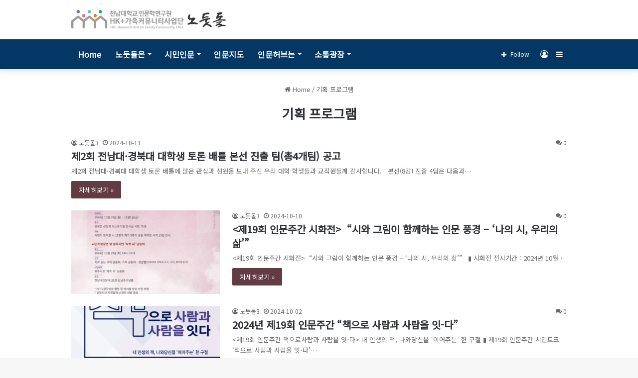

--- FILE ---
content_type: text/html; charset=UTF-8
request_url: https://inmuncenter.org/archives/category/%EA%B8%B0%ED%9A%8D-%ED%94%84%EB%A1%9C%EA%B7%B8%EB%9E%A8
body_size: 18186
content:
<!DOCTYPE html>
<html lang="ko-KR" class="" data-skin="light">
<head>
	<meta charset="UTF-8" />
	<link rel="profile" href="https://gmpg.org/xfn/11" />
	<title>기획 프로그램 &#8211; 노둣돌</title>

<meta http-equiv='x-dns-prefetch-control' content='on'>
<link rel='dns-prefetch' href='//cdnjs.cloudflare.com' />
<link rel='dns-prefetch' href='//ajax.googleapis.com' />
<link rel='dns-prefetch' href='//fonts.googleapis.com' />
<link rel='dns-prefetch' href='//fonts.gstatic.com' />
<link rel='dns-prefetch' href='//s.gravatar.com' />
<link rel='dns-prefetch' href='//www.google-analytics.com' />
<link rel='preload' as='script' href='https://ajax.googleapis.com/ajax/libs/webfont/1/webfont.js'>
<meta name='robots' content='max-image-preview:large' />
<!-- Mangboard SEO Start -->
<link rel="canonical" href="https://inmuncenter.org/archives/4618" />
<meta property="og:url" content="https://inmuncenter.org/archives/category/%EA%B8%B0%ED%9A%8D-%ED%94%84%EB%A1%9C%EA%B7%B8%EB%9E%A8" />
<meta property="og:type" content="article" />
<meta property="og:title" content="기획 프로그램" />
<meta name="title" content="기획 프로그램" />
<meta name="twitter:title" content="기획 프로그램" />
<meta property="og:description" content="기획 프로그램" />
<meta property="description" content="기획 프로그램" />
<meta name="description" content="기획 프로그램" />
<meta name="twitter:card" content="summary" />
<meta name="twitter:description" content="기획 프로그램" />
<meta property="og:locale" content="ko_KR" />
<meta property="og:site_name" content="노둣돌" />
<!-- Mangboard SEO End -->
<link rel='dns-prefetch' href='//www.googletagmanager.com' />
<link rel="alternate" type="application/rss+xml" title="노둣돌 &raquo; 피드" href="https://inmuncenter.org/feed" />
<link rel="alternate" type="application/rss+xml" title="노둣돌 &raquo; 댓글 피드" href="https://inmuncenter.org/comments/feed" />
<link rel="alternate" type="application/rss+xml" title="노둣돌 &raquo; 기획 프로그램 카테고리 피드" href="https://inmuncenter.org/archives/category/%ea%b8%b0%ed%9a%8d-%ed%94%84%eb%a1%9c%ea%b7%b8%eb%9e%a8/feed" />

		<style type="text/css">
			:root{
			
					--main-nav-background: #FFFFFF;
					--main-nav-secondry-background: rgba(0,0,0,0.03);
					--main-nav-primary-color: #0088ff;
					--main-nav-contrast-primary-color: #FFFFFF;
					--main-nav-text-color: #2c2f34;
					--main-nav-secondry-text-color: rgba(0,0,0,0.5);
					--main-nav-main-border-color: rgba(0,0,0,0.1);
					--main-nav-secondry-border-color: rgba(0,0,0,0.08);
				
			}
		</style>
	<meta name="viewport" content="width=device-width, initial-scale=1.0" /><script type="text/javascript">
window._wpemojiSettings = {"baseUrl":"https:\/\/s.w.org\/images\/core\/emoji\/14.0.0\/72x72\/","ext":".png","svgUrl":"https:\/\/s.w.org\/images\/core\/emoji\/14.0.0\/svg\/","svgExt":".svg","source":{"concatemoji":"https:\/\/inmuncenter.org\/wp-includes\/js\/wp-emoji-release.min.js?ver=6.2.8"}};
/*! This file is auto-generated */
!function(e,a,t){var n,r,o,i=a.createElement("canvas"),p=i.getContext&&i.getContext("2d");function s(e,t){p.clearRect(0,0,i.width,i.height),p.fillText(e,0,0);e=i.toDataURL();return p.clearRect(0,0,i.width,i.height),p.fillText(t,0,0),e===i.toDataURL()}function c(e){var t=a.createElement("script");t.src=e,t.defer=t.type="text/javascript",a.getElementsByTagName("head")[0].appendChild(t)}for(o=Array("flag","emoji"),t.supports={everything:!0,everythingExceptFlag:!0},r=0;r<o.length;r++)t.supports[o[r]]=function(e){if(p&&p.fillText)switch(p.textBaseline="top",p.font="600 32px Arial",e){case"flag":return s("\ud83c\udff3\ufe0f\u200d\u26a7\ufe0f","\ud83c\udff3\ufe0f\u200b\u26a7\ufe0f")?!1:!s("\ud83c\uddfa\ud83c\uddf3","\ud83c\uddfa\u200b\ud83c\uddf3")&&!s("\ud83c\udff4\udb40\udc67\udb40\udc62\udb40\udc65\udb40\udc6e\udb40\udc67\udb40\udc7f","\ud83c\udff4\u200b\udb40\udc67\u200b\udb40\udc62\u200b\udb40\udc65\u200b\udb40\udc6e\u200b\udb40\udc67\u200b\udb40\udc7f");case"emoji":return!s("\ud83e\udef1\ud83c\udffb\u200d\ud83e\udef2\ud83c\udfff","\ud83e\udef1\ud83c\udffb\u200b\ud83e\udef2\ud83c\udfff")}return!1}(o[r]),t.supports.everything=t.supports.everything&&t.supports[o[r]],"flag"!==o[r]&&(t.supports.everythingExceptFlag=t.supports.everythingExceptFlag&&t.supports[o[r]]);t.supports.everythingExceptFlag=t.supports.everythingExceptFlag&&!t.supports.flag,t.DOMReady=!1,t.readyCallback=function(){t.DOMReady=!0},t.supports.everything||(n=function(){t.readyCallback()},a.addEventListener?(a.addEventListener("DOMContentLoaded",n,!1),e.addEventListener("load",n,!1)):(e.attachEvent("onload",n),a.attachEvent("onreadystatechange",function(){"complete"===a.readyState&&t.readyCallback()})),(e=t.source||{}).concatemoji?c(e.concatemoji):e.wpemoji&&e.twemoji&&(c(e.twemoji),c(e.wpemoji)))}(window,document,window._wpemojiSettings);
</script>
<style type="text/css">
img.wp-smiley,
img.emoji {
	display: inline !important;
	border: none !important;
	box-shadow: none !important;
	height: 1em !important;
	width: 1em !important;
	margin: 0 0.07em !important;
	vertical-align: -0.1em !important;
	background: none !important;
	padding: 0 !important;
}
</style>
	<link rel='stylesheet' id='plugins-widgets-latest-mb-basic-css-style-css' href='https://inmuncenter.org/wp-content/plugins/mangboard/plugins/widgets/latest_mb_basic/css/style.css?ver=1.9.8' type='text/css' media='all' />
<link rel='stylesheet' id='assets-css-bootstrap3-grid-css' href='https://inmuncenter.org/wp-content/plugins/mangboard/assets/css/bootstrap3-grid.css?ver=1.9.8' type='text/css' media='all' />
<link rel='stylesheet' id='assets-css-jcarousel-swipe-css' href='https://inmuncenter.org/wp-content/plugins/mangboard/assets/css/jcarousel.swipe.css?ver=1.9.8' type='text/css' media='all' />
<link rel='stylesheet' id='assets-css-style-css' href='https://inmuncenter.org/wp-content/plugins/mangboard/assets/css/style.css?ver=1.9.8' type='text/css' media='all' />
<style id='global-styles-inline-css' type='text/css'>
body{--wp--preset--color--black: #000000;--wp--preset--color--cyan-bluish-gray: #abb8c3;--wp--preset--color--white: #ffffff;--wp--preset--color--pale-pink: #f78da7;--wp--preset--color--vivid-red: #cf2e2e;--wp--preset--color--luminous-vivid-orange: #ff6900;--wp--preset--color--luminous-vivid-amber: #fcb900;--wp--preset--color--light-green-cyan: #7bdcb5;--wp--preset--color--vivid-green-cyan: #00d084;--wp--preset--color--pale-cyan-blue: #8ed1fc;--wp--preset--color--vivid-cyan-blue: #0693e3;--wp--preset--color--vivid-purple: #9b51e0;--wp--preset--gradient--vivid-cyan-blue-to-vivid-purple: linear-gradient(135deg,rgba(6,147,227,1) 0%,rgb(155,81,224) 100%);--wp--preset--gradient--light-green-cyan-to-vivid-green-cyan: linear-gradient(135deg,rgb(122,220,180) 0%,rgb(0,208,130) 100%);--wp--preset--gradient--luminous-vivid-amber-to-luminous-vivid-orange: linear-gradient(135deg,rgba(252,185,0,1) 0%,rgba(255,105,0,1) 100%);--wp--preset--gradient--luminous-vivid-orange-to-vivid-red: linear-gradient(135deg,rgba(255,105,0,1) 0%,rgb(207,46,46) 100%);--wp--preset--gradient--very-light-gray-to-cyan-bluish-gray: linear-gradient(135deg,rgb(238,238,238) 0%,rgb(169,184,195) 100%);--wp--preset--gradient--cool-to-warm-spectrum: linear-gradient(135deg,rgb(74,234,220) 0%,rgb(151,120,209) 20%,rgb(207,42,186) 40%,rgb(238,44,130) 60%,rgb(251,105,98) 80%,rgb(254,248,76) 100%);--wp--preset--gradient--blush-light-purple: linear-gradient(135deg,rgb(255,206,236) 0%,rgb(152,150,240) 100%);--wp--preset--gradient--blush-bordeaux: linear-gradient(135deg,rgb(254,205,165) 0%,rgb(254,45,45) 50%,rgb(107,0,62) 100%);--wp--preset--gradient--luminous-dusk: linear-gradient(135deg,rgb(255,203,112) 0%,rgb(199,81,192) 50%,rgb(65,88,208) 100%);--wp--preset--gradient--pale-ocean: linear-gradient(135deg,rgb(255,245,203) 0%,rgb(182,227,212) 50%,rgb(51,167,181) 100%);--wp--preset--gradient--electric-grass: linear-gradient(135deg,rgb(202,248,128) 0%,rgb(113,206,126) 100%);--wp--preset--gradient--midnight: linear-gradient(135deg,rgb(2,3,129) 0%,rgb(40,116,252) 100%);--wp--preset--duotone--dark-grayscale: url('#wp-duotone-dark-grayscale');--wp--preset--duotone--grayscale: url('#wp-duotone-grayscale');--wp--preset--duotone--purple-yellow: url('#wp-duotone-purple-yellow');--wp--preset--duotone--blue-red: url('#wp-duotone-blue-red');--wp--preset--duotone--midnight: url('#wp-duotone-midnight');--wp--preset--duotone--magenta-yellow: url('#wp-duotone-magenta-yellow');--wp--preset--duotone--purple-green: url('#wp-duotone-purple-green');--wp--preset--duotone--blue-orange: url('#wp-duotone-blue-orange');--wp--preset--font-size--small: 13px;--wp--preset--font-size--medium: 20px;--wp--preset--font-size--large: 36px;--wp--preset--font-size--x-large: 42px;--wp--preset--spacing--20: 0.44rem;--wp--preset--spacing--30: 0.67rem;--wp--preset--spacing--40: 1rem;--wp--preset--spacing--50: 1.5rem;--wp--preset--spacing--60: 2.25rem;--wp--preset--spacing--70: 3.38rem;--wp--preset--spacing--80: 5.06rem;--wp--preset--shadow--natural: 6px 6px 9px rgba(0, 0, 0, 0.2);--wp--preset--shadow--deep: 12px 12px 50px rgba(0, 0, 0, 0.4);--wp--preset--shadow--sharp: 6px 6px 0px rgba(0, 0, 0, 0.2);--wp--preset--shadow--outlined: 6px 6px 0px -3px rgba(255, 255, 255, 1), 6px 6px rgba(0, 0, 0, 1);--wp--preset--shadow--crisp: 6px 6px 0px rgba(0, 0, 0, 1);}:where(.is-layout-flex){gap: 0.5em;}body .is-layout-flow > .alignleft{float: left;margin-inline-start: 0;margin-inline-end: 2em;}body .is-layout-flow > .alignright{float: right;margin-inline-start: 2em;margin-inline-end: 0;}body .is-layout-flow > .aligncenter{margin-left: auto !important;margin-right: auto !important;}body .is-layout-constrained > .alignleft{float: left;margin-inline-start: 0;margin-inline-end: 2em;}body .is-layout-constrained > .alignright{float: right;margin-inline-start: 2em;margin-inline-end: 0;}body .is-layout-constrained > .aligncenter{margin-left: auto !important;margin-right: auto !important;}body .is-layout-constrained > :where(:not(.alignleft):not(.alignright):not(.alignfull)){max-width: var(--wp--style--global--content-size);margin-left: auto !important;margin-right: auto !important;}body .is-layout-constrained > .alignwide{max-width: var(--wp--style--global--wide-size);}body .is-layout-flex{display: flex;}body .is-layout-flex{flex-wrap: wrap;align-items: center;}body .is-layout-flex > *{margin: 0;}:where(.wp-block-columns.is-layout-flex){gap: 2em;}.has-black-color{color: var(--wp--preset--color--black) !important;}.has-cyan-bluish-gray-color{color: var(--wp--preset--color--cyan-bluish-gray) !important;}.has-white-color{color: var(--wp--preset--color--white) !important;}.has-pale-pink-color{color: var(--wp--preset--color--pale-pink) !important;}.has-vivid-red-color{color: var(--wp--preset--color--vivid-red) !important;}.has-luminous-vivid-orange-color{color: var(--wp--preset--color--luminous-vivid-orange) !important;}.has-luminous-vivid-amber-color{color: var(--wp--preset--color--luminous-vivid-amber) !important;}.has-light-green-cyan-color{color: var(--wp--preset--color--light-green-cyan) !important;}.has-vivid-green-cyan-color{color: var(--wp--preset--color--vivid-green-cyan) !important;}.has-pale-cyan-blue-color{color: var(--wp--preset--color--pale-cyan-blue) !important;}.has-vivid-cyan-blue-color{color: var(--wp--preset--color--vivid-cyan-blue) !important;}.has-vivid-purple-color{color: var(--wp--preset--color--vivid-purple) !important;}.has-black-background-color{background-color: var(--wp--preset--color--black) !important;}.has-cyan-bluish-gray-background-color{background-color: var(--wp--preset--color--cyan-bluish-gray) !important;}.has-white-background-color{background-color: var(--wp--preset--color--white) !important;}.has-pale-pink-background-color{background-color: var(--wp--preset--color--pale-pink) !important;}.has-vivid-red-background-color{background-color: var(--wp--preset--color--vivid-red) !important;}.has-luminous-vivid-orange-background-color{background-color: var(--wp--preset--color--luminous-vivid-orange) !important;}.has-luminous-vivid-amber-background-color{background-color: var(--wp--preset--color--luminous-vivid-amber) !important;}.has-light-green-cyan-background-color{background-color: var(--wp--preset--color--light-green-cyan) !important;}.has-vivid-green-cyan-background-color{background-color: var(--wp--preset--color--vivid-green-cyan) !important;}.has-pale-cyan-blue-background-color{background-color: var(--wp--preset--color--pale-cyan-blue) !important;}.has-vivid-cyan-blue-background-color{background-color: var(--wp--preset--color--vivid-cyan-blue) !important;}.has-vivid-purple-background-color{background-color: var(--wp--preset--color--vivid-purple) !important;}.has-black-border-color{border-color: var(--wp--preset--color--black) !important;}.has-cyan-bluish-gray-border-color{border-color: var(--wp--preset--color--cyan-bluish-gray) !important;}.has-white-border-color{border-color: var(--wp--preset--color--white) !important;}.has-pale-pink-border-color{border-color: var(--wp--preset--color--pale-pink) !important;}.has-vivid-red-border-color{border-color: var(--wp--preset--color--vivid-red) !important;}.has-luminous-vivid-orange-border-color{border-color: var(--wp--preset--color--luminous-vivid-orange) !important;}.has-luminous-vivid-amber-border-color{border-color: var(--wp--preset--color--luminous-vivid-amber) !important;}.has-light-green-cyan-border-color{border-color: var(--wp--preset--color--light-green-cyan) !important;}.has-vivid-green-cyan-border-color{border-color: var(--wp--preset--color--vivid-green-cyan) !important;}.has-pale-cyan-blue-border-color{border-color: var(--wp--preset--color--pale-cyan-blue) !important;}.has-vivid-cyan-blue-border-color{border-color: var(--wp--preset--color--vivid-cyan-blue) !important;}.has-vivid-purple-border-color{border-color: var(--wp--preset--color--vivid-purple) !important;}.has-vivid-cyan-blue-to-vivid-purple-gradient-background{background: var(--wp--preset--gradient--vivid-cyan-blue-to-vivid-purple) !important;}.has-light-green-cyan-to-vivid-green-cyan-gradient-background{background: var(--wp--preset--gradient--light-green-cyan-to-vivid-green-cyan) !important;}.has-luminous-vivid-amber-to-luminous-vivid-orange-gradient-background{background: var(--wp--preset--gradient--luminous-vivid-amber-to-luminous-vivid-orange) !important;}.has-luminous-vivid-orange-to-vivid-red-gradient-background{background: var(--wp--preset--gradient--luminous-vivid-orange-to-vivid-red) !important;}.has-very-light-gray-to-cyan-bluish-gray-gradient-background{background: var(--wp--preset--gradient--very-light-gray-to-cyan-bluish-gray) !important;}.has-cool-to-warm-spectrum-gradient-background{background: var(--wp--preset--gradient--cool-to-warm-spectrum) !important;}.has-blush-light-purple-gradient-background{background: var(--wp--preset--gradient--blush-light-purple) !important;}.has-blush-bordeaux-gradient-background{background: var(--wp--preset--gradient--blush-bordeaux) !important;}.has-luminous-dusk-gradient-background{background: var(--wp--preset--gradient--luminous-dusk) !important;}.has-pale-ocean-gradient-background{background: var(--wp--preset--gradient--pale-ocean) !important;}.has-electric-grass-gradient-background{background: var(--wp--preset--gradient--electric-grass) !important;}.has-midnight-gradient-background{background: var(--wp--preset--gradient--midnight) !important;}.has-small-font-size{font-size: var(--wp--preset--font-size--small) !important;}.has-medium-font-size{font-size: var(--wp--preset--font-size--medium) !important;}.has-large-font-size{font-size: var(--wp--preset--font-size--large) !important;}.has-x-large-font-size{font-size: var(--wp--preset--font-size--x-large) !important;}
.wp-block-navigation a:where(:not(.wp-element-button)){color: inherit;}
:where(.wp-block-columns.is-layout-flex){gap: 2em;}
.wp-block-pullquote{font-size: 1.5em;line-height: 1.6;}
</style>
<link rel='stylesheet' id='plugins-popup-css-style-css' href='https://inmuncenter.org/wp-content/plugins/mangboard/plugins/popup/css/style.css?ver=1.9.8' type='text/css' media='all' />
<link rel='stylesheet' id='ms-main-css' href='https://inmuncenter.org/wp-content/plugins/masterslider/public/assets/css/masterslider.main.css?ver=3.2.14' type='text/css' media='all' />
<link rel='stylesheet' id='ms-custom-css' href='https://inmuncenter.org/wp-content/uploads/masterslider/custom.css?ver=11.7' type='text/css' media='all' />
<link rel='stylesheet' id='tie-css-base-css' href='https://inmuncenter.org/wp-content/themes/jannah/assets/css/base.min.css?ver=6.3.0' type='text/css' media='all' />
<link rel='stylesheet' id='tie-css-styles-css' href='https://inmuncenter.org/wp-content/themes/jannah/assets/css/style.min.css?ver=6.3.0' type='text/css' media='all' />
<link rel='stylesheet' id='tie-css-widgets-css' href='https://inmuncenter.org/wp-content/themes/jannah/assets/css/widgets.min.css?ver=6.3.0' type='text/css' media='all' />
<link rel='stylesheet' id='tie-css-helpers-css' href='https://inmuncenter.org/wp-content/themes/jannah/assets/css/helpers.min.css?ver=6.3.0' type='text/css' media='all' />
<link rel='stylesheet' id='tie-fontawesome5-css' href='https://inmuncenter.org/wp-content/themes/jannah/assets/css/fontawesome.css?ver=6.3.0' type='text/css' media='all' />
<link rel='stylesheet' id='tie-css-ilightbox-css' href='https://inmuncenter.org/wp-content/themes/jannah/assets/ilightbox/metro-black-skin/skin.css?ver=6.3.0' type='text/css' media='all' />
<link rel='stylesheet' id='tie-css-shortcodes-css' href='https://inmuncenter.org/wp-content/themes/jannah/assets/css/plugins/shortcodes.min.css?ver=6.3.0' type='text/css' media='all' />
<style id='tie-css-shortcodes-inline-css' type='text/css'>
.wf-active body{font-family: 'Noto Sans KR';}.wf-active .logo-text,.wf-active h1,.wf-active h2,.wf-active h3,.wf-active h4,.wf-active h5,.wf-active h6,.wf-active .the-subtitle{font-family: 'Noto Sans KR';}.wf-active #main-nav .main-menu > ul > li > a{font-family: 'Noto Sans KR';}.wf-active blockquote p{font-family: 'Noto Sans KR';}#main-nav .main-menu > ul > li > a{font-size: 16px;}.entry-header h1.entry-title{font-size: 26px;}h1.page-title{font-size: 26px;}#the-post .entry-content,#the-post .entry-content p{font-size: 16px;line-height: 1.75;}#the-post .entry-content blockquote,#the-post .entry-content blockquote p{font-weight: 400;}#tie-wrapper .widget-title .the-subtitle,#tie-wrapper #comments-title,#tie-wrapper .comment-reply-title,#tie-wrapper .woocommerce-tabs .panel h2,#tie-wrapper .related.products h2,#tie-wrapper #bbpress-forums #new-post > fieldset.bbp-form > legend,#tie-wrapper .entry-content .review-box-header{font-size: 16px;}:root:root{--brand-color: #613942;--dark-brand-color: #2f0710;--bright-color: #FFFFFF;--base-color: #2c2f34;}#reading-position-indicator{box-shadow: 0 0 10px rgba( 97,57,66,0.7);}:root:root{--brand-color: #613942;--dark-brand-color: #2f0710;--bright-color: #FFFFFF;--base-color: #2c2f34;}#reading-position-indicator{box-shadow: 0 0 10px rgba( 97,57,66,0.7);}#top-nav,#top-nav .sub-menu,#top-nav .comp-sub-menu,#top-nav .ticker-content,#top-nav .ticker-swipe,.top-nav-boxed #top-nav .topbar-wrapper,#autocomplete-suggestions.search-in-top-nav,#top-nav .guest-btn:not(:hover){background-color : #e8dbcb;}#top-nav *,#autocomplete-suggestions.search-in-top-nav{border-color: rgba( 0,0,0,0.08);}#top-nav .icon-basecloud-bg:after{color: #e8dbcb;}#top-nav a:not(:hover),#top-nav input,#top-nav #search-submit,#top-nav .fa-spinner,#top-nav .dropdown-social-icons li a span,#top-nav .components > li .social-link:not(:hover) span,#autocomplete-suggestions.search-in-top-nav a{color: #444444;}#top-nav .menu-item-has-children > a:before{border-top-color: #444444;}#top-nav li .menu-item-has-children > a:before{border-top-color: transparent;border-left-color: #444444;}.rtl #top-nav .menu li .menu-item-has-children > a:before{border-left-color: transparent;border-right-color: #444444;}#top-nav input::-moz-placeholder{color: #444444;}#top-nav input:-moz-placeholder{color: #444444;}#top-nav input:-ms-input-placeholder{color: #444444;}#top-nav input::-webkit-input-placeholder{color: #444444;}#top-nav .comp-sub-menu .button:hover,#top-nav .checkout-button,#autocomplete-suggestions.search-in-top-nav .button{background-color: #839973;}#top-nav a:hover,#top-nav .menu li:hover > a,#top-nav .menu > .tie-current-menu > a,#top-nav .components > li:hover > a,#top-nav .components #search-submit:hover,#autocomplete-suggestions.search-in-top-nav .post-title a:hover{color: #839973;}#top-nav .comp-sub-menu .button:hover{border-color: #839973;}#top-nav .tie-current-menu > a:before,#top-nav .menu .menu-item-has-children:hover > a:before{border-top-color: #839973;}#top-nav .menu li .menu-item-has-children:hover > a:before{border-top-color: transparent;border-left-color: #839973;}.rtl #top-nav .menu li .menu-item-has-children:hover > a:before{border-left-color: transparent;border-right-color: #839973;}#top-nav .comp-sub-menu .button:hover,#top-nav .comp-sub-menu .checkout-button,#autocomplete-suggestions.search-in-top-nav .button{color: #FFFFFF;}#top-nav .comp-sub-menu .checkout-button:hover,#autocomplete-suggestions.search-in-top-nav .button:hover{background-color: #657b55;}#top-nav,#top-nav .comp-sub-menu,#top-nav .tie-weather-widget{color: #444444;}#autocomplete-suggestions.search-in-top-nav .post-meta,#autocomplete-suggestions.search-in-top-nav .post-meta a:not(:hover){color: rgba( 68,68,68,0.7 );}#top-nav .weather-icon .icon-cloud,#top-nav .weather-icon .icon-basecloud-bg,#top-nav .weather-icon .icon-cloud-behind{color: #444444 !important;}#main-nav,#main-nav .menu-sub-content,#main-nav .comp-sub-menu,#main-nav .guest-btn:not(:hover),#main-nav ul.cats-vertical li a.is-active,#main-nav ul.cats-vertical li a:hover,#autocomplete-suggestions.search-in-main-nav{background-color: #043763;}#main-nav{border-width: 0;}#theme-header #main-nav:not(.fixed-nav){bottom: 0;}#main-nav .icon-basecloud-bg:after{color: #043763;}#autocomplete-suggestions.search-in-main-nav{border-color: rgba(255,255,255,0.07);}.main-nav-boxed #main-nav .main-menu-wrapper{border-width: 0;}#main-nav .menu li.menu-item-has-children > a:before,#main-nav .main-menu .mega-menu > a:before{border-top-color: #ffffff;}#main-nav .menu li .menu-item-has-children > a:before,#main-nav .mega-menu .menu-item-has-children > a:before{border-top-color: transparent;border-left-color: #ffffff;}.rtl #main-nav .menu li .menu-item-has-children > a:before,.rtl #main-nav .mega-menu .menu-item-has-children > a:before{border-left-color: transparent;border-right-color: #ffffff;}#main-nav a:not(:hover),#main-nav a.social-link:not(:hover) span,#main-nav .dropdown-social-icons li a span,#autocomplete-suggestions.search-in-main-nav a{color: #ffffff;}.main-nav {--main-nav-primary-color: #839973;}#main-nav .mega-links-head:after,#main-nav .comp-sub-menu .button:hover,#main-nav .comp-sub-menu .checkout-button,#main-nav .cats-horizontal a.is-active,#main-nav .cats-horizontal a:hover,#autocomplete-suggestions.search-in-main-nav .button,#main-nav .spinner > div{background-color: #839973;}#main-nav .menu ul li:hover > a,#main-nav .menu ul li.current-menu-item:not(.mega-link-column) > a,#main-nav .components a:hover,#main-nav .components > li:hover > a,#main-nav #search-submit:hover,#main-nav .cats-vertical a.is-active,#main-nav .cats-vertical a:hover,#main-nav .mega-menu .post-meta a:hover,#main-nav .mega-menu .post-box-title a:hover,#autocomplete-suggestions.search-in-main-nav a:hover,#main-nav .spinner-circle:after{color: #839973;}#main-nav .menu > li.tie-current-menu > a,#main-nav .menu > li:hover > a,#main-nav .components .button:hover,#main-nav .comp-sub-menu .checkout-button,.theme-header #main-nav .mega-menu .cats-horizontal a.is-active,.theme-header #main-nav .mega-menu .cats-horizontal a:hover,#autocomplete-suggestions.search-in-main-nav a.button{color: #FFFFFF;}#main-nav .menu > li.tie-current-menu > a:before,#main-nav .menu > li:hover > a:before{border-top-color: #FFFFFF;}.main-nav-light #main-nav .menu-item-has-children li:hover > a:before,.main-nav-light #main-nav .mega-menu li:hover > a:before{border-left-color: #839973;}.rtl .main-nav-light #main-nav .menu-item-has-children li:hover > a:before,.rtl .main-nav-light #main-nav .mega-menu li:hover > a:before{border-right-color: #839973;border-left-color: transparent;}#autocomplete-suggestions.search-in-main-nav .button:hover,#main-nav .comp-sub-menu .checkout-button:hover{background-color: #657b55;}#main-nav,#main-nav input,#main-nav #search-submit,#main-nav .fa-spinner,#main-nav .comp-sub-menu,#main-nav .tie-weather-widget{color: #e8dbcb;}#main-nav input::-moz-placeholder{color: #e8dbcb;}#main-nav input:-moz-placeholder{color: #e8dbcb;}#main-nav input:-ms-input-placeholder{color: #e8dbcb;}#main-nav input::-webkit-input-placeholder{color: #e8dbcb;}#main-nav .mega-menu .post-meta,#main-nav .mega-menu .post-meta a,#autocomplete-suggestions.search-in-main-nav .post-meta{color: rgba(232,219,203,0.6);}#main-nav .weather-icon .icon-cloud,#main-nav .weather-icon .icon-basecloud-bg,#main-nav .weather-icon .icon-cloud-behind{color: #e8dbcb !important;}#footer{background-color: #043763;}#site-info{background-color: #043763;}#footer .posts-list-counter .posts-list-items li.widget-post-list:before{border-color: #043763;}#footer .timeline-widget a .date:before{border-color: rgba(4,55,99,0.8);}#footer .footer-boxed-widget-area,#footer textarea,#footer input:not([type=submit]),#footer select,#footer code,#footer kbd,#footer pre,#footer samp,#footer .show-more-button,#footer .slider-links .tie-slider-nav span,#footer #wp-calendar,#footer #wp-calendar tbody td,#footer #wp-calendar thead th,#footer .widget.buddypress .item-options a{border-color: rgba(255,255,255,0.1);}#footer .social-statistics-widget .white-bg li.social-icons-item a,#footer .widget_tag_cloud .tagcloud a,#footer .latest-tweets-widget .slider-links .tie-slider-nav span,#footer .widget_layered_nav_filters a{border-color: rgba(255,255,255,0.1);}#footer .social-statistics-widget .white-bg li:before{background: rgba(255,255,255,0.1);}.site-footer #wp-calendar tbody td{background: rgba(255,255,255,0.02);}#footer .white-bg .social-icons-item a span.followers span,#footer .circle-three-cols .social-icons-item a .followers-num,#footer .circle-three-cols .social-icons-item a .followers-name{color: rgba(255,255,255,0.8);}#footer .timeline-widget ul:before,#footer .timeline-widget a:not(:hover) .date:before{background-color: #001945;}#footer,#footer textarea,#footer input:not([type='submit']),#footer select,#footer #wp-calendar tbody,#footer .tie-slider-nav li span:not(:hover),#footer .widget_categories li a:before,#footer .widget_product_categories li a:before,#footer .widget_layered_nav li a:before,#footer .widget_archive li a:before,#footer .widget_nav_menu li a:before,#footer .widget_meta li a:before,#footer .widget_pages li a:before,#footer .widget_recent_entries li a:before,#footer .widget_display_forums li a:before,#footer .widget_display_views li a:before,#footer .widget_rss li a:before,#footer .widget_display_stats dt:before,#footer .subscribe-widget-content h3,#footer .about-author .social-icons a:not(:hover) span{color: #e8dbcb;}#footer post-widget-body .meta-item,#footer .post-meta,#footer .stream-title,#footer.dark-skin .timeline-widget .date,#footer .wp-caption .wp-caption-text,#footer .rss-date{color: rgba(232,219,203,0.7);}#footer input::-moz-placeholder{color: #e8dbcb;}#footer input:-moz-placeholder{color: #e8dbcb;}#footer input:-ms-input-placeholder{color: #e8dbcb;}#footer input::-webkit-input-placeholder{color: #e8dbcb;}.site-footer.dark-skin a:not(:hover){color: #ffffff;}.site-footer.dark-skin a:hover,#footer .stars-rating-active,#footer .twitter-icon-wrap span,.block-head-4.magazine2 #footer .tabs li a{color: #e8dbcb;}#footer .circle_bar{stroke: #e8dbcb;}#footer .widget.buddypress .item-options a.selected,#footer .widget.buddypress .item-options a.loading,#footer .tie-slider-nav span:hover,.block-head-4.magazine2 #footer .tabs{border-color: #e8dbcb;}.magazine2:not(.block-head-4) #footer .tabs a:hover,.magazine2:not(.block-head-4) #footer .tabs .active a,.magazine1 #footer .tabs a:hover,.magazine1 #footer .tabs .active a,.block-head-4.magazine2 #footer .tabs.tabs .active a,.block-head-4.magazine2 #footer .tabs > .active a:before,.block-head-4.magazine2 #footer .tabs > li.active:nth-child(n) a:after,#footer .digital-rating-static,#footer .timeline-widget li a:hover .date:before,#footer #wp-calendar #today,#footer .posts-list-counter .posts-list-items li.widget-post-list:before,#footer .cat-counter span,#footer.dark-skin .the-global-title:after,#footer .button,#footer [type='submit'],#footer .spinner > div,#footer .widget.buddypress .item-options a.selected,#footer .widget.buddypress .item-options a.loading,#footer .tie-slider-nav span:hover,#footer .fullwidth-area .tagcloud a:hover{background-color: #e8dbcb;color: #000000;}.block-head-4.magazine2 #footer .tabs li a:hover{color: #cabdad;}.block-head-4.magazine2 #footer .tabs.tabs .active a:hover,#footer .widget.buddypress .item-options a.selected,#footer .widget.buddypress .item-options a.loading,#footer .tie-slider-nav span:hover{color: #000000 !important;}#footer .button:hover,#footer [type='submit']:hover{background-color: #cabdad;color: #000000;}#site-info,#site-info ul.social-icons li a:not(:hover) span{color: #ffffff;}#footer .site-info a:not(:hover){color: #ffffff;}#footer .site-info a:hover{color: #e8dbcb;}.tie-cat-2,.tie-cat-item-2 > span{background-color:#e67e22 !important;color:#FFFFFF !important;}.tie-cat-2:after{border-top-color:#e67e22 !important;}.tie-cat-2:hover{background-color:#c86004 !important;}.tie-cat-2:hover:after{border-top-color:#c86004 !important;}.tie-cat-11,.tie-cat-item-11 > span{background-color:#2ecc71 !important;color:#FFFFFF !important;}.tie-cat-11:after{border-top-color:#2ecc71 !important;}.tie-cat-11:hover{background-color:#10ae53 !important;}.tie-cat-11:hover:after{border-top-color:#10ae53 !important;}.tie-cat-14,.tie-cat-item-14 > span{background-color:#9b59b6 !important;color:#FFFFFF !important;}.tie-cat-14:after{border-top-color:#9b59b6 !important;}.tie-cat-14:hover{background-color:#7d3b98 !important;}.tie-cat-14:hover:after{border-top-color:#7d3b98 !important;}.tie-cat-17,.tie-cat-item-17 > span{background-color:#34495e !important;color:#FFFFFF !important;}.tie-cat-17:after{border-top-color:#34495e !important;}.tie-cat-17:hover{background-color:#162b40 !important;}.tie-cat-17:hover:after{border-top-color:#162b40 !important;}.tie-cat-19,.tie-cat-item-19 > span{background-color:#795548 !important;color:#FFFFFF !important;}.tie-cat-19:after{border-top-color:#795548 !important;}.tie-cat-19:hover{background-color:#5b372a !important;}.tie-cat-19:hover:after{border-top-color:#5b372a !important;}.tie-cat-20,.tie-cat-item-20 > span{background-color:#4CAF50 !important;color:#FFFFFF !important;}.tie-cat-20:after{border-top-color:#4CAF50 !important;}.tie-cat-20:hover{background-color:#2e9132 !important;}.tie-cat-20:hover:after{border-top-color:#2e9132 !important;}@media (min-width: 1200px){.container{width: auto;}}.boxed-layout #tie-wrapper,.boxed-layout .fixed-nav{max-width: 1054px;}@media (min-width: 1024px){.container,.wide-next-prev-slider-wrapper .slider-main-container{max-width: 1024px;}}.tie-insta-header {margin-bottom: 15px;}.tie-insta-avatar a {width: 70px;height: 70px;display: block;position: relative;float: left;margin-right: 15px;margin-bottom: 15px;}.tie-insta-avatar a:before {content: "";position: absolute;width: calc(100% + 6px);height: calc(100% + 6px);left: -3px;top: -3px;border-radius: 50%;background: #d6249f;background: radial-gradient(circle at 30% 107%,#fdf497 0%,#fdf497 5%,#fd5949 45%,#d6249f 60%,#285AEB 90%);}.tie-insta-avatar a:after {position: absolute;content: "";width: calc(100% + 3px);height: calc(100% + 3px);left: -2px;top: -2px;border-radius: 50%;background: #fff;}.dark-skin .tie-insta-avatar a:after {background: #27292d;}.tie-insta-avatar img {border-radius: 50%;position: relative;z-index: 2;transition: all 0.25s;}.tie-insta-avatar img:hover {box-shadow: 0px 0px 15px 0 #6b54c6;}.tie-insta-info {font-size: 1.3em;font-weight: bold;margin-bottom: 5px;}
</style>
<script type="text/javascript">var mb_options = []; var mb_languages = []; var mb_categorys = ["","",""]; var mb_is_login = false; var mb_hybrid_app = ""; if(typeof(mb_urls)==="undefined"){var mb_urls = [];}; mb_options["device_type"]	= "desktop";mb_options["nonce"]			="mb_nonce_value=2c6ea415feb090d0706ff14bed16d764&mb_nonce_time=1768997331&wp_nonce_value=23bdb6f443";mb_options["page"]				="1";mb_languages["btn_ok"]		= "확인";mb_languages["btn_cancel"]	= "취소";mb_urls["ajax_url"]				= "https://inmuncenter.org/wp-admin/admin-ajax.php";mb_urls["home"]					= "https://inmuncenter.org";mb_urls["slug"]					= "%ec%a0%9c2%ed%9a%8c-%ec%a0%84%eb%82%a8%eb%8c%80%c2%b7%ea%b2%bd%eb%b6%81%eb%8c%80-%eb%8c%80%ed%95%99%ec%83%9d-%ed%86%a0%eb%a1%a0-%eb%b0%b0%ed%8b%80-%eb%b3%b8%ec%84%a0-%ec%a7%84%ec%b6%9c-%ed%8c%80";mb_urls["login"]					= "https://inmuncenter.org/wp-login.php?redirect_to=https%253A%252F%252Finmuncenter.org%252Farchives%252Fcategory%252F%2525EA%2525B8%2525B0%2525ED%25259A%25258D-%2525ED%252594%252584%2525EB%2525A1%25259C%2525EA%2525B7%2525B8%2525EB%25259E%2525A8";mb_urls["plugin"]				= "https://inmuncenter.org/wp-content/plugins/mangboard/";</script><script type="text/javascript">var shareData				= {"url":"","title":"","image":"","content":""};shareData["url"]			= "https://inmuncenter.org/archives/category/%EA%B8%B0%ED%9A%8D-%ED%94%84%EB%A1%9C%EA%B7%B8%EB%9E%A8";shareData["title"]			= "기획 프로그램";shareData["image"]		= "";shareData["content"]	= "기획 프로그램";</script><style type="text/css">.mb-hide-logout{display:none !important;}</style><script type='text/javascript' src='https://inmuncenter.org/wp-includes/js/jquery/jquery.min.js?ver=3.6.4' id='jquery-core-js'></script>
<script type='text/javascript' src='https://inmuncenter.org/wp-includes/js/jquery/jquery-migrate.min.js?ver=3.4.0' id='jquery-migrate-js'></script>
<script type='text/javascript' src='https://inmuncenter.org/wp-content/plugins/mangboard/assets/js/jquery.touchSwipe.min.js?ver=1.9.8' id='assets-js-jquery-touchSwipe-min-js-js'></script>
<script type='text/javascript' src='https://inmuncenter.org/wp-content/plugins/mangboard/assets/js/jquery.number.min.js?ver=1.9.8' id='assets-js-jquery-number-min-js-js'></script>
<script type='text/javascript' src='https://inmuncenter.org/wp-content/plugins/mangboard/assets/js/jquery.jcarousel.min.js?ver=1.9.8' id='assets-js-jquery-jcarousel-min-js-js'></script>
<script type='text/javascript' src='https://inmuncenter.org/wp-content/plugins/mangboard/assets/js/json2.js?ver=1.9.8' id='assets-js-json2-js-js'></script>
<script type='text/javascript' src='https://inmuncenter.org/wp-content/plugins/mangboard/assets/js/jcarousel.swipe.js?ver=1.9.8' id='assets-js-jcarousel-swipe-js-js'></script>
<script type='text/javascript' src='https://inmuncenter.org/wp-content/plugins/mangboard/assets/js/jquery.tipTip.min.js?ver=1.9.8' id='assets-js-jquery-tipTip-min-js-js'></script>
<script type='text/javascript' id='assets-js-common-js-js-extra'>
/* <![CDATA[ */
var mb_ajax_object = {"ajax_url":"https:\/\/inmuncenter.org\/wp-admin\/admin-ajax.php","admin_page":"false"};
/* ]]> */
</script>
<script type='text/javascript' src='https://inmuncenter.org/wp-content/plugins/mangboard/assets/js/common.js?ver=1.9.8' id='assets-js-common-js-js'></script>
<script type='text/javascript' src='https://inmuncenter.org/wp-content/plugins/mangboard/plugins/popup/js/main.js?ver=1.9.8' id='plugins-popup-js-main-js-js'></script>
<script type='text/javascript' src='https://inmuncenter.org/wp-content/plugins/mangboard/plugins/datepicker/js/datepicker.js?ver=1.9.8' id='plugins-datepicker-js-datepicker-js-js'></script>

<!-- 사이트 킷에 의해 추가된 구글 애널리틱스 스니펫 -->
<script type='text/javascript' src='https://www.googletagmanager.com/gtag/js?id=GT-5R443G4' id='google_gtagjs-js' async></script>
<script type='text/javascript' id='google_gtagjs-js-after'>
window.dataLayer = window.dataLayer || [];function gtag(){dataLayer.push(arguments);}
gtag('set', 'linker', {"domains":["inmuncenter.org"]} );
gtag("js", new Date());
gtag("set", "developer_id.dZTNiMT", true);
gtag("config", "GT-5R443G4");
</script>

<!-- 사이트 킷에 의해 추가된 구글 애널리틱스 스니펫 종료 -->
<link rel="https://api.w.org/" href="https://inmuncenter.org/wp-json/" /><link rel="alternate" type="application/json" href="https://inmuncenter.org/wp-json/wp/v2/categories/54" /><link rel="EditURI" type="application/rsd+xml" title="RSD" href="https://inmuncenter.org/xmlrpc.php?rsd" />
<link rel="wlwmanifest" type="application/wlwmanifest+xml" href="https://inmuncenter.org/wp-includes/wlwmanifest.xml" />
<meta name="generator" content="WordPress 6.2.8" />
<meta name="generator" content="Site Kit by Google 1.123.1" /><script>var ms_grabbing_curosr='https://inmuncenter.org/wp-content/plugins/masterslider/public/assets/css/common/grabbing.cur',ms_grab_curosr='https://inmuncenter.org/wp-content/plugins/masterslider/public/assets/css/common/grab.cur';</script>
<meta name="generator" content="MasterSlider 3.2.14 - Responsive Touch Image Slider" />
 <meta name="description" content="전남대학교 인문학연구원 HK 가족커뮤니티사업단" /><meta http-equiv="X-UA-Compatible" content="IE=edge"><!-- Global site tag (gtag.js) - Google Analytics -->
<script async src="https://www.googletagmanager.com/gtag/js?id=UA-160177930-1"></script>
<script>
  window.dataLayer = window.dataLayer || [];
  function gtag(){dataLayer.push(arguments);}
  gtag('js', new Date());

  gtag('config', 'UA-160177930-1');
</script>
<link rel="icon" href="https://inmuncenter-uploads.s3.ap-northeast-2.amazonaws.com/files/2020/04/23015943/fav-150x150.png" sizes="32x32" />
<link rel="icon" href="https://inmuncenter-uploads.s3.ap-northeast-2.amazonaws.com/files/2020/04/23015943/fav-300x300.png" sizes="192x192" />
<link rel="apple-touch-icon" href="https://inmuncenter-uploads.s3.ap-northeast-2.amazonaws.com/files/2020/04/23015943/fav-300x300.png" />
<meta name="msapplication-TileImage" content="https://inmuncenter-uploads.s3.ap-northeast-2.amazonaws.com/files/2020/04/23015943/fav-300x300.png" />
<meta name="generator" content="Powered by MangBoard 1.9.8" />
</head>

<body id="tie-body" class="archive category category-54 tie-no-js _masterslider _msp_version_3.2.14 wrapper-has-shadow block-head-3 magazine2 is-desktop is-header-layout-3 has-header-ad full-width mb-level-0 mb-desktop2">

<svg xmlns="http://www.w3.org/2000/svg" viewBox="0 0 0 0" width="0" height="0" focusable="false" role="none" style="visibility: hidden; position: absolute; left: -9999px; overflow: hidden;" ><defs><filter id="wp-duotone-dark-grayscale"><feColorMatrix color-interpolation-filters="sRGB" type="matrix" values=" .299 .587 .114 0 0 .299 .587 .114 0 0 .299 .587 .114 0 0 .299 .587 .114 0 0 " /><feComponentTransfer color-interpolation-filters="sRGB" ><feFuncR type="table" tableValues="0 0.49803921568627" /><feFuncG type="table" tableValues="0 0.49803921568627" /><feFuncB type="table" tableValues="0 0.49803921568627" /><feFuncA type="table" tableValues="1 1" /></feComponentTransfer><feComposite in2="SourceGraphic" operator="in" /></filter></defs></svg><svg xmlns="http://www.w3.org/2000/svg" viewBox="0 0 0 0" width="0" height="0" focusable="false" role="none" style="visibility: hidden; position: absolute; left: -9999px; overflow: hidden;" ><defs><filter id="wp-duotone-grayscale"><feColorMatrix color-interpolation-filters="sRGB" type="matrix" values=" .299 .587 .114 0 0 .299 .587 .114 0 0 .299 .587 .114 0 0 .299 .587 .114 0 0 " /><feComponentTransfer color-interpolation-filters="sRGB" ><feFuncR type="table" tableValues="0 1" /><feFuncG type="table" tableValues="0 1" /><feFuncB type="table" tableValues="0 1" /><feFuncA type="table" tableValues="1 1" /></feComponentTransfer><feComposite in2="SourceGraphic" operator="in" /></filter></defs></svg><svg xmlns="http://www.w3.org/2000/svg" viewBox="0 0 0 0" width="0" height="0" focusable="false" role="none" style="visibility: hidden; position: absolute; left: -9999px; overflow: hidden;" ><defs><filter id="wp-duotone-purple-yellow"><feColorMatrix color-interpolation-filters="sRGB" type="matrix" values=" .299 .587 .114 0 0 .299 .587 .114 0 0 .299 .587 .114 0 0 .299 .587 .114 0 0 " /><feComponentTransfer color-interpolation-filters="sRGB" ><feFuncR type="table" tableValues="0.54901960784314 0.98823529411765" /><feFuncG type="table" tableValues="0 1" /><feFuncB type="table" tableValues="0.71764705882353 0.25490196078431" /><feFuncA type="table" tableValues="1 1" /></feComponentTransfer><feComposite in2="SourceGraphic" operator="in" /></filter></defs></svg><svg xmlns="http://www.w3.org/2000/svg" viewBox="0 0 0 0" width="0" height="0" focusable="false" role="none" style="visibility: hidden; position: absolute; left: -9999px; overflow: hidden;" ><defs><filter id="wp-duotone-blue-red"><feColorMatrix color-interpolation-filters="sRGB" type="matrix" values=" .299 .587 .114 0 0 .299 .587 .114 0 0 .299 .587 .114 0 0 .299 .587 .114 0 0 " /><feComponentTransfer color-interpolation-filters="sRGB" ><feFuncR type="table" tableValues="0 1" /><feFuncG type="table" tableValues="0 0.27843137254902" /><feFuncB type="table" tableValues="0.5921568627451 0.27843137254902" /><feFuncA type="table" tableValues="1 1" /></feComponentTransfer><feComposite in2="SourceGraphic" operator="in" /></filter></defs></svg><svg xmlns="http://www.w3.org/2000/svg" viewBox="0 0 0 0" width="0" height="0" focusable="false" role="none" style="visibility: hidden; position: absolute; left: -9999px; overflow: hidden;" ><defs><filter id="wp-duotone-midnight"><feColorMatrix color-interpolation-filters="sRGB" type="matrix" values=" .299 .587 .114 0 0 .299 .587 .114 0 0 .299 .587 .114 0 0 .299 .587 .114 0 0 " /><feComponentTransfer color-interpolation-filters="sRGB" ><feFuncR type="table" tableValues="0 0" /><feFuncG type="table" tableValues="0 0.64705882352941" /><feFuncB type="table" tableValues="0 1" /><feFuncA type="table" tableValues="1 1" /></feComponentTransfer><feComposite in2="SourceGraphic" operator="in" /></filter></defs></svg><svg xmlns="http://www.w3.org/2000/svg" viewBox="0 0 0 0" width="0" height="0" focusable="false" role="none" style="visibility: hidden; position: absolute; left: -9999px; overflow: hidden;" ><defs><filter id="wp-duotone-magenta-yellow"><feColorMatrix color-interpolation-filters="sRGB" type="matrix" values=" .299 .587 .114 0 0 .299 .587 .114 0 0 .299 .587 .114 0 0 .299 .587 .114 0 0 " /><feComponentTransfer color-interpolation-filters="sRGB" ><feFuncR type="table" tableValues="0.78039215686275 1" /><feFuncG type="table" tableValues="0 0.94901960784314" /><feFuncB type="table" tableValues="0.35294117647059 0.47058823529412" /><feFuncA type="table" tableValues="1 1" /></feComponentTransfer><feComposite in2="SourceGraphic" operator="in" /></filter></defs></svg><svg xmlns="http://www.w3.org/2000/svg" viewBox="0 0 0 0" width="0" height="0" focusable="false" role="none" style="visibility: hidden; position: absolute; left: -9999px; overflow: hidden;" ><defs><filter id="wp-duotone-purple-green"><feColorMatrix color-interpolation-filters="sRGB" type="matrix" values=" .299 .587 .114 0 0 .299 .587 .114 0 0 .299 .587 .114 0 0 .299 .587 .114 0 0 " /><feComponentTransfer color-interpolation-filters="sRGB" ><feFuncR type="table" tableValues="0.65098039215686 0.40392156862745" /><feFuncG type="table" tableValues="0 1" /><feFuncB type="table" tableValues="0.44705882352941 0.4" /><feFuncA type="table" tableValues="1 1" /></feComponentTransfer><feComposite in2="SourceGraphic" operator="in" /></filter></defs></svg><svg xmlns="http://www.w3.org/2000/svg" viewBox="0 0 0 0" width="0" height="0" focusable="false" role="none" style="visibility: hidden; position: absolute; left: -9999px; overflow: hidden;" ><defs><filter id="wp-duotone-blue-orange"><feColorMatrix color-interpolation-filters="sRGB" type="matrix" values=" .299 .587 .114 0 0 .299 .587 .114 0 0 .299 .587 .114 0 0 .299 .587 .114 0 0 " /><feComponentTransfer color-interpolation-filters="sRGB" ><feFuncR type="table" tableValues="0.098039215686275 1" /><feFuncG type="table" tableValues="0 0.66274509803922" /><feFuncB type="table" tableValues="0.84705882352941 0.41960784313725" /><feFuncA type="table" tableValues="1 1" /></feComponentTransfer><feComposite in2="SourceGraphic" operator="in" /></filter></defs></svg>

<div class="background-overlay">

	<div id="tie-container" class="site tie-container">

		
		<div id="tie-wrapper">

			
<header id="theme-header" class="theme-header header-layout-3 main-nav-light main-nav-default-light main-nav-below has-stream-item has-shadow has-normal-width-logo mobile-header-default">
	
<div class="container header-container">
	<div class="tie-row logo-row">

		
		<div class="logo-wrapper">
			<div class="tie-col-md-4 logo-container clearfix">
				<div id="mobile-header-components-area_1" class="mobile-header-components"><ul class="components"><li class="mobile-component_menu custom-menu-link"><a href="#" id="mobile-menu-icon" class=""><span class="tie-mobile-menu-icon nav-icon is-layout-1"></span><span class="screen-reader-text">Menu</span></a></li></ul></div>
		<div id="logo" class="image-logo" style="margin-top: 20px; margin-bottom: 20px;">

			
			<a title="전남대학교 인문학연구원 노둣돌" href="https://inmuncenter.org/">
				
				<picture class="tie-logo-default tie-logo-picture">
					
					<source class="tie-logo-source-default tie-logo-source" srcset="https://s3-ap-northeast-2.amazonaws.com/inmuncenter-uploads/files/2020/06/11014511/logo0610-70.png 2x, https://s3-ap-northeast-2.amazonaws.com/inmuncenter-uploads/files/2020/06/11014511/logo0610-45.png 1x">
					<img class="tie-logo-img-default tie-logo-img" src="https://s3-ap-northeast-2.amazonaws.com/inmuncenter-uploads/files/2020/06/11014511/logo0610-45.png" alt="전남대학교 인문학연구원 노둣돌" width="360" height="45" style="max-height:45px !important; width: auto;" />
				</picture>
						</a>

			
		</div><!-- #logo /-->

					</div><!-- .tie-col /-->
		</div><!-- .logo-wrapper /-->

		<div class="tie-col-md-8 stream-item stream-item-top-wrapper"><div class="stream-item-top"></div></div><!-- .tie-col /-->
	</div><!-- .tie-row /-->
</div><!-- .container /-->

<div class="main-nav-wrapper">
	<nav id="main-nav"  class="main-nav header-nav"  aria-label="Primary Navigation">
		<div class="container">

			<div class="main-menu-wrapper">

				
				<div id="menu-components-wrap">

					


					<div class="main-menu main-menu-wrap tie-alignleft">
						<div id="main-nav-menu" class="main-menu header-menu"><ul id="menu-main-menu" class="menu"><li id="menu-item-3082" class="menu-item menu-item-type-post_type menu-item-object-page menu-item-home menu-item-3082"><a href="https://inmuncenter.org/">Home</a></li>
<li id="menu-item-1657" class="menu-item menu-item-type-post_type menu-item-object-page menu-item-has-children menu-item-1657 mega-menu mega-links mega-links-5col "><a href="https://inmuncenter.org/about-nodutdol">노둣돌은</a>
<div class="mega-menu-block menu-sub-content" style="padding-left:50px; padding-right:350px;" >

<ul class="sub-menu-columns">
	<li id="menu-item-1462" class="menu-item menu-item-type-post_type menu-item-object-page menu-item-1462 mega-link-column "><a class="mega-links-head"  href="https://inmuncenter.org/about-nodutdol">노둣돌 소개</a></li>
	<li id="menu-item-1660" class="menu-item menu-item-type-post_type menu-item-object-page menu-item-1660 mega-link-column "><a class="mega-links-head"  href="https://inmuncenter.org/about-nodutdol/org">조직 및 구성</a></li>
	<li id="menu-item-1464" class="menu-item menu-item-type-post_type menu-item-object-page menu-item-1464 mega-link-column "><a class="mega-links-head"  href="https://inmuncenter.org/about-nodutdol/welcome">인사말</a></li>
	<li id="menu-item-1659" class="menu-item menu-item-type-post_type menu-item-object-page menu-item-1659 mega-link-column "><a class="mega-links-head"  href="https://inmuncenter.org/about-nodutdol/way">오시는 길</a></li>
	<li id="menu-item-1658" class="menu-item menu-item-type-post_type menu-item-object-page menu-item-1658 mega-link-column "><a class="mega-links-head"  href="https://inmuncenter.org/about-nodutdol/whattodo">사업 소개</a></li>
</ul>

</div><!-- .mega-menu-block --> 
</li>
<li id="menu-item-1527" class="menu-item menu-item-type-post_type menu-item-object-page menu-item-has-children menu-item-1527 mega-menu mega-links mega-links-5col "><a href="https://inmuncenter.org/citizen-inmun">시민인문</a>
<div class="mega-menu-block menu-sub-content" style="padding-left:50px; padding-right:350px;" >

<ul class="sub-menu-columns">
	<li id="menu-item-1681" class="menu-item menu-item-type-post_type menu-item-object-page menu-item-1681 mega-link-column "><a class="mega-links-head"  href="https://inmuncenter.org/citizen-inmun">시민인문강좌</a></li>
	<li id="menu-item-1773" class="menu-item menu-item-type-post_type menu-item-object-page menu-item-1773 mega-link-column "><a class="mega-links-head"  href="https://inmuncenter.org/citizen-inmun/programs">기획프로그램</a></li>
	<li id="menu-item-2512" class="menu-item menu-item-type-post_type menu-item-object-page menu-item-2512 mega-link-column "><a class="mega-links-head"  href="https://inmuncenter.org/citizen-inmun/books">이달의 책</a></li>
	<li id="menu-item-1531" class="menu-item menu-item-type-post_type menu-item-object-page menu-item-1531 mega-link-column "><a class="mega-links-head"  href="https://inmuncenter.org/citizen-inmun/posts">시민의 글숲</a></li>
	<li id="menu-item-1682" class="menu-item menu-item-type-post_type menu-item-object-page menu-item-1682 mega-link-column "><a class="mega-links-head"  href="https://inmuncenter.org/citizen-inmun/forum">인문 포럼</a></li>
</ul>

</div><!-- .mega-menu-block --> 
</li>
<li id="menu-item-1054" class="menu-item menu-item-type-post_type menu-item-object-page menu-item-1054"><a href="https://inmuncenter.org/inmun-map">인문지도</a></li>
<li id="menu-item-2485" class="menu-item menu-item-type-post_type menu-item-object-page menu-item-has-children menu-item-2485 mega-menu mega-links mega-links-3col "><a href="https://inmuncenter.org/local-hub">인문허브는</a>
<div class="mega-menu-block menu-sub-content" style="padding-left:300px; padding-right:350px;" >

<ul class="sub-menu-columns">
	<li id="menu-item-2488" class="menu-item menu-item-type-post_type menu-item-object-page menu-item-2488 mega-link-column "><a class="mega-links-head"  href="https://inmuncenter.org/local-hub">인문허브는</a></li>
	<li id="menu-item-2486" class="menu-item menu-item-type-post_type menu-item-object-page menu-item-2486 mega-link-column "><a class="mega-links-head"  href="https://inmuncenter.org/local-hub/groups">인문링크</a></li>
	<li id="menu-item-2487" class="menu-item menu-item-type-post_type menu-item-object-page menu-item-2487 mega-link-column "><a class="mega-links-head"  href="https://inmuncenter.org/local-hub/authors">필진 소개</a></li>
</ul>

</div><!-- .mega-menu-block --> 
</li>
<li id="menu-item-2400" class="menu-item menu-item-type-post_type menu-item-object-page menu-item-has-children menu-item-2400 mega-menu mega-links mega-links-3col "><a href="https://inmuncenter.org/notice">소통광장</a>
<div class="mega-menu-block menu-sub-content" style="padding-left:300px; padding-right:359px;" >

<ul class="sub-menu-columns">
	<li id="menu-item-1518" class="menu-item menu-item-type-post_type menu-item-object-page menu-item-1518 mega-link-column "><a class="mega-links-head"  href="https://inmuncenter.org/notice">공지사항</a></li>
	<li id="menu-item-1320" class="menu-item menu-item-type-post_type menu-item-object-page menu-item-1320 mega-link-column "><a class="mega-links-head"  href="https://inmuncenter.org/notice/ask-answer">묻고 답하기</a></li>
	<li id="menu-item-1322" class="menu-item menu-item-type-post_type menu-item-object-page menu-item-1322 mega-link-column "><a class="mega-links-head"  href="https://inmuncenter.org/notice/proposal">제안/칭찬</a></li>
</ul>

</div><!-- .mega-menu-block --> 
</li>
</ul></div>					</div><!-- .main-menu.tie-alignleft /-->

					<ul class="components">	<li class="side-aside-nav-icon menu-item custom-menu-link">
		<a href="#">
			<span class="tie-icon-navicon" aria-hidden="true"></span>
			<span class="screen-reader-text">Sidebar</span>
		</a>
	</li>
	
	
		<li class=" popup-login-icon menu-item custom-menu-link">
			<a href="#" class="lgoin-btn tie-popup-trigger">
				<span class="tie-icon-author" aria-hidden="true"></span>
				<span class="screen-reader-text">Log In</span>			</a>
		</li>

					<li class="grid-social-icons menu-item custom-menu-link">
			<a href="#" class="follow-btn">
				<span class="tie-icon-plus" aria-hidden="true"></span>
				<span class="follow-text">Follow</span>
			</a>
			<ul class="dropdown-social-icons comp-sub-menu"><li class="social-icons-item"><a class="social-link facebook-social-icon" rel="external noopener nofollow" target="_blank" href="https://www.facebook.com/jnunodutdol/"><span class="tie-social-icon tie-icon-facebook"></span><span class="screen-reader-text">Facebook</span></a></li><li class="social-icons-item"><a class="social-link youtube-social-icon" rel="external noopener nofollow" target="_blank" href="https://www.youtube.com/channel/UCRG3Ii1jNcvm7oM1ResMDeg/videos"><span class="tie-social-icon tie-icon-youtube"></span><span class="screen-reader-text">YouTube</span></a></li><li class="social-icons-item"><a class="social-link instagram-social-icon" rel="external noopener nofollow" target="_blank" href="https://www.instagram.com/jnunodutdol/"><span class="tie-social-icon tie-icon-instagram"></span><span class="screen-reader-text">Instagram</span></a></li></ul><!-- #dropdown-social-icons /-->		</li><!-- #grid-social-icons /-->
		</ul><!-- Components -->
				</div><!-- #menu-components-wrap /-->
			</div><!-- .main-menu-wrapper /-->
		</div><!-- .container /-->

			</nav><!-- #main-nav /-->
</div><!-- .main-nav-wrapper /-->

</header>

<div id="content" class="site-content container"><div id="main-content-row" class="tie-row main-content-row">
	<div class="main-content tie-col-md-12" role="main">

		
			<header id="category-title-section" class="entry-header-outer container-wrapper archive-title-wrapper">
				<nav id="breadcrumb"><a href="https://inmuncenter.org/"><span class="tie-icon-home" aria-hidden="true"></span> Home</a><em class="delimiter">/</em><span class="current">기획 프로그램</span></nav><script type="application/ld+json">{"@context":"http:\/\/schema.org","@type":"BreadcrumbList","@id":"#Breadcrumb","itemListElement":[{"@type":"ListItem","position":1,"item":{"name":"Home","@id":"https:\/\/inmuncenter.org\/"}}]}</script><h1 class="page-title">기획 프로그램</h1>			</header><!-- .entry-header-outer /-->

			
		<div class="mag-box small-wide-post-box wide-post-box top-news-box">
			<div class="container-wrapper">
				<div class="mag-box-container clearfix">
					<ul id="posts-container" data-layout="default" data-settings="{'uncropped_image':'jannah-image-post','category_meta':false,'post_meta':true,'excerpt':'true','excerpt_length':'20','read_more':'true','read_more_text':false,'media_overlay':false,'title_length':0,'is_full':true,'is_category':true}" class="posts-items">
<li class="post-item no-small-thumbs post-4618 post type-post status-publish format-standard category-54 tie-standard">

	
	<div class="post-details">

		<div class="post-meta clearfix"><span class="author-meta single-author no-avatars"><span class="meta-item meta-author-wrapper meta-author-10"><span class="meta-author"><a href="https://inmuncenter.org/archives/author/jnu_nodutdol3" class="author-name tie-icon" title="노둣돌3">노둣돌3</a></span></span></span><span class="date meta-item tie-icon">2024-10-11</span><div class="tie-alignright"><span class="meta-comment tie-icon meta-item fa-before">0</span></div></div><!-- .post-meta -->
		<h2 class="post-title"><a href="https://inmuncenter.org/archives/4618">제2회 전남대·경북대 대학생 토론 배틀 본선 진출 팀(총4개팀) 공고</a></h2>

						<p class="post-excerpt">제2회 전남대·경북대 대학생 토론 배틀에 많은 관심과 성원을 보내 주신 우리 대학 학생들과 교직원들께 감사합니다. &nbsp; 본선(8강) 진출 4팀은 다음과&hellip;</p>
				<a class="more-link button" href="https://inmuncenter.org/archives/4618">자세히보기 »</a>	</div>
</li>

<li class="post-item  post-4611 post type-post status-publish format-standard has-post-thumbnail category-all-posts category-68 tie-standard">

	
			<a aria-label="  “시와 그림이 함께하는 인문 풍경 &#8211; ‘나의 시, 우리의 삶’”" href="https://inmuncenter.org/archives/4611" class="post-thumb">
			<div class="post-thumb-overlay-wrap">
				<div class="post-thumb-overlay">
					<span class="tie-icon tie-media-icon"></span>
				</div>
			</div>
		<img width="390" height="220" src="https://inmuncenter-uploads.s3.ap-northeast-2.amazonaws.com/files/2024/10/14112611/24%EB%85%84-%EC%8B%9C%ED%99%94%EC%A0%84-390x220.png" class="attachment-jannah-image-large size-jannah-image-large wp-post-image" alt="" decoding="async" /></a>
	<div class="post-details">

		<div class="post-meta clearfix"><span class="author-meta single-author no-avatars"><span class="meta-item meta-author-wrapper meta-author-10"><span class="meta-author"><a href="https://inmuncenter.org/archives/author/jnu_nodutdol3" class="author-name tie-icon" title="노둣돌3">노둣돌3</a></span></span></span><span class="date meta-item tie-icon">2024-10-10</span><div class="tie-alignright"><span class="meta-comment tie-icon meta-item fa-before">0</span></div></div><!-- .post-meta -->
		<h2 class="post-title"><a href="https://inmuncenter.org/archives/4611"><제19회 인문주간 시화전>  “시와 그림이 함께하는 인문 풍경 &#8211; ‘나의 시, 우리의 삶’”</a></h2>

						<p class="post-excerpt">&lt;제19회 인문주간 시화전&gt;  “시와 그림이 함께하는 인문 풍경 &#8211; ‘나의 시, 우리의 삶’” &nbsp; ▮ 시화전 전시기간 : 2024년 10월&hellip;</p>
				<a class="more-link button" href="https://inmuncenter.org/archives/4611">자세히보기 »</a>	</div>
</li>

<li class="post-item  post-4598 post type-post status-publish format-standard has-post-thumbnail category-54 category-all-posts tie-standard">

	
			<a aria-label="2024년 제19회 인문주간 &#8220;책으로 사람과 사람을 잇-다&#8221; " href="https://inmuncenter.org/archives/4598" class="post-thumb">
			<div class="post-thumb-overlay-wrap">
				<div class="post-thumb-overlay">
					<span class="tie-icon tie-media-icon"></span>
				</div>
			</div>
		<img width="390" height="220" src="https://inmuncenter-uploads.s3.ap-northeast-2.amazonaws.com/files/2024/10/14112436/24%EB%85%84-%EC%B1%85%EC%9C%BC%EB%A1%9C-390x220.png" class="attachment-jannah-image-large size-jannah-image-large wp-post-image" alt="" decoding="async" loading="lazy" /></a>
	<div class="post-details">

		<div class="post-meta clearfix"><span class="author-meta single-author no-avatars"><span class="meta-item meta-author-wrapper meta-author-10"><span class="meta-author"><a href="https://inmuncenter.org/archives/author/jnu_nodutdol3" class="author-name tie-icon" title="노둣돌3">노둣돌3</a></span></span></span><span class="date meta-item tie-icon">2024-10-02</span><div class="tie-alignright"><span class="meta-comment tie-icon meta-item fa-before">0</span></div></div><!-- .post-meta -->
		<h2 class="post-title"><a href="https://inmuncenter.org/archives/4598">2024년 제19회 인문주간 &#8220;책으로 사람과 사람을 잇-다&#8221; </a></h2>

						<p class="post-excerpt">&lt;제19회 인문주간 책으로사람과 사람을 잇-다&gt; 내 인생의 책, 나와당신을 ‘이어주는’ 한 구절 ▮ 제19회 인문주간 시민토크 ‘책으로 사람과 사람을 잇-다’&hellip;</p>
				<a class="more-link button" href="https://inmuncenter.org/archives/4598">자세히보기 »</a>	</div>
</li>

<li class="post-item  post-4564 post type-post status-publish format-standard has-post-thumbnail category-54 category-all-posts tie-standard">

	
			<a aria-label="제2회 전남대 경북대 대학생 토론배틀 참여 모집 공고" href="https://inmuncenter.org/archives/4564" class="post-thumb">
			<div class="post-thumb-overlay-wrap">
				<div class="post-thumb-overlay">
					<span class="tie-icon tie-media-icon"></span>
				</div>
			</div>
		<img width="390" height="220" src="https://inmuncenter-uploads.s3.ap-northeast-2.amazonaws.com/files/2024/09/09144511/%ED%86%A0%EB%A1%A0%EB%8C%80%ED%9A%8C-%ED%8F%AC%EC%8A%A4%ED%84%B0-390x220.png" class="attachment-jannah-image-large size-jannah-image-large wp-post-image" alt="" decoding="async" loading="lazy" /></a>
	<div class="post-details">

		<div class="post-meta clearfix"><span class="author-meta single-author no-avatars"><span class="meta-item meta-author-wrapper meta-author-10"><span class="meta-author"><a href="https://inmuncenter.org/archives/author/jnu_nodutdol3" class="author-name tie-icon" title="노둣돌3">노둣돌3</a></span></span></span><span class="date meta-item tie-icon">2024-09-09</span><div class="tie-alignright"><span class="meta-comment tie-icon meta-item fa-before">0</span></div></div><!-- .post-meta -->
		<h2 class="post-title"><a href="https://inmuncenter.org/archives/4564">제2회 전남대 경북대 대학생 토론배틀 참여 모집 공고</a></h2>

						<p class="post-excerpt">전남대학교 인문학연구원 HK+사업단 제2회 전남대 경북대 대학생 토론배틀 참가자 모집 공고 &nbsp; &nbsp; &nbsp; &nbsp; 제2회 토론대회 참가신청서_서식(안내문 포함).pdf (미리보기용&hellip;</p>
				<a class="more-link button" href="https://inmuncenter.org/archives/4564">자세히보기 »</a>	</div>
</li>

<li class="post-item  post-4554 post type-post status-publish format-standard has-post-thumbnail category-54 category-all-posts tie-standard">

	
			<a aria-label="제2회 토론배틀 참가자 모집 공고" href="https://inmuncenter.org/archives/4554" class="post-thumb">
			<div class="post-thumb-overlay-wrap">
				<div class="post-thumb-overlay">
					<span class="tie-icon tie-media-icon"></span>
				</div>
			</div>
		<img width="390" height="220" src="https://inmuncenter-uploads.s3.ap-northeast-2.amazonaws.com/files/2023/12/27135710/%ED%86%A0%EB%A1%A0%EB%8C%80%ED%9A%8C-390x220.png" class="attachment-jannah-image-large size-jannah-image-large wp-post-image" alt="" decoding="async" loading="lazy" /></a>
	<div class="post-details">

		<div class="post-meta clearfix"><span class="author-meta single-author no-avatars"><span class="meta-item meta-author-wrapper meta-author-10"><span class="meta-author"><a href="https://inmuncenter.org/archives/author/jnu_nodutdol3" class="author-name tie-icon" title="노둣돌3">노둣돌3</a></span></span></span><span class="date meta-item tie-icon">2023-12-27</span><div class="tie-alignright"><span class="meta-comment tie-icon meta-item fa-before">0</span></div></div><!-- .post-meta -->
		<h2 class="post-title"><a href="https://inmuncenter.org/archives/4554">제2회 토론배틀 참가자 모집 공고</a></h2>

						<p class="post-excerpt">전남대학교 인문학연구원 HK+사업단 제2회 토론배틀 참가자 모집 공고 토론 주제: &#8220;한국의 국가방위를 위해 여성도 병역 의무를 져야 하는가?&#8221;   전남대학교&hellip;</p>
				<a class="more-link button" href="https://inmuncenter.org/archives/4554">자세히보기 »</a>	</div>
</li>

<li class="post-item  post-4520 post type-post status-publish format-standard has-post-thumbnail category-all-posts category-68 tie-standard">

	
			<a aria-label="2023년 제18회 인문주간 영화제 &#8220;가족이라는 이름으로&#8221;" href="https://inmuncenter.org/archives/4520" class="post-thumb">
			<div class="post-thumb-overlay-wrap">
				<div class="post-thumb-overlay">
					<span class="tie-icon tie-media-icon"></span>
				</div>
			</div>
		<img width="390" height="220" src="https://inmuncenter-uploads.s3.ap-northeast-2.amazonaws.com/files/2023/10/20104712/23%EB%85%84-%EA%B0%80%EC%A1%B1-%EC%98%81%ED%99%94%EC%A0%9C-%ED%8F%AC%EC%8A%A4%ED%84%B0-390x220.png" class="attachment-jannah-image-large size-jannah-image-large wp-post-image" alt="" decoding="async" loading="lazy" /></a>
	<div class="post-details">

		<div class="post-meta clearfix"><span class="author-meta single-author no-avatars"><span class="meta-item meta-author-wrapper meta-author-10"><span class="meta-author"><a href="https://inmuncenter.org/archives/author/jnu_nodutdol3" class="author-name tie-icon" title="노둣돌3">노둣돌3</a></span></span></span><span class="date meta-item tie-icon">2023-10-20</span><div class="tie-alignright"><span class="meta-comment tie-icon meta-item fa-before">0</span></div></div><!-- .post-meta -->
		<h2 class="post-title"><a href="https://inmuncenter.org/archives/4520">2023년 제18회 인문주간 영화제 &#8220;가족이라는 이름으로&#8221;</a></h2>

						<p class="post-excerpt">2023년 제18회 인문주간 영화제 &#8220;가족이라는 이름으로&#8221;에 많은 참여 바랍니다! *11. 02 첫째날 : 영화 &lt;어느가족&gt; / &lt;어느 잡식가족의 딜레마&gt; 상영후&hellip;</p>
				<a class="more-link button" href="https://inmuncenter.org/archives/4520">자세히보기 »</a>	</div>
</li>

<li class="post-item  post-4504 post type-post status-publish format-standard has-post-thumbnail category-68 tie-standard">

	
			<a aria-label="제18회 인문주간 공모전" href="https://inmuncenter.org/archives/4504" class="post-thumb">
			<div class="post-thumb-overlay-wrap">
				<div class="post-thumb-overlay">
					<span class="tie-icon tie-media-icon"></span>
				</div>
			</div>
		<img width="390" height="220" src="https://inmuncenter-uploads.s3.ap-northeast-2.amazonaws.com/files/2023/10/17094206/23%EB%85%84-%EC%8B%9C-%EB%82%AD%EC%86%A1%ED%9A%8C-%ED%8F%AC%EC%8A%A4%ED%84%B0-390x220.png" class="attachment-jannah-image-large size-jannah-image-large wp-post-image" alt="" decoding="async" loading="lazy" /></a>
	<div class="post-details">

		<div class="post-meta clearfix"><span class="author-meta single-author no-avatars"><span class="meta-item meta-author-wrapper meta-author-10"><span class="meta-author"><a href="https://inmuncenter.org/archives/author/jnu_nodutdol3" class="author-name tie-icon" title="노둣돌3">노둣돌3</a></span></span></span><span class="date meta-item tie-icon">2023-10-17</span><div class="tie-alignright"><span class="meta-comment tie-icon meta-item fa-before">0</span></div></div><!-- .post-meta -->
		<h2 class="post-title"><a href="https://inmuncenter.org/archives/4504">제18회 인문주간 공모전</a></h2>

						<p class="post-excerpt">&nbsp; 안녕하세요. 전남대학교 인문학연구원 지역인문학센터 ‘노둣돌’입니다. 2023년 제18회 인문주간을 맞아 “함께 살아가는 인문학. 함• 삶•인人”을 주제로 시민 여러분과 함께하고자 합니다.&hellip;</p>
				<a class="more-link button" href="https://inmuncenter.org/archives/4504">자세히보기 »</a>	</div>
</li>

<li class="post-item  post-3609 post type-post status-publish format-standard has-post-thumbnail category-54 category-68 tie-standard">

	
			<a aria-label="제17회 인문주간 가족영화제 &#8220;커뮤니티를 바라보는 여러 시선들&#8221;" href="https://inmuncenter.org/archives/3609" class="post-thumb">
			<div class="post-thumb-overlay-wrap">
				<div class="post-thumb-overlay">
					<span class="tie-icon tie-media-icon"></span>
				</div>
			</div>
		<img width="390" height="220" src="https://inmuncenter-uploads.s3.ap-northeast-2.amazonaws.com/files/2022/10/19182310/%EC%A0%9C17%ED%9A%8C-%EC%9D%B8%EB%AC%B8%EC%A3%BC%EA%B0%84_%EC%98%81%ED%99%94%EC%A0%9C-%ED%8F%AC%EC%8A%A4%ED%84%B0-390x220.jpg" class="attachment-jannah-image-large size-jannah-image-large wp-post-image" alt="" decoding="async" loading="lazy" /></a>
	<div class="post-details">

		<div class="post-meta clearfix"><span class="author-meta single-author no-avatars"><span class="meta-item meta-author-wrapper meta-author-10"><span class="meta-author"><a href="https://inmuncenter.org/archives/author/jnu_nodutdol3" class="author-name tie-icon" title="노둣돌3">노둣돌3</a></span></span></span><span class="date meta-item tie-icon">2022-10-19</span><div class="tie-alignright"><span class="meta-comment tie-icon meta-item fa-before">0</span></div></div><!-- .post-meta -->
		<h2 class="post-title"><a href="https://inmuncenter.org/archives/3609">제17회 인문주간 가족영화제 &#8220;커뮤니티를 바라보는 여러 시선들&#8221;</a></h2>

						<p class="post-excerpt">제17회 인문주간 가족영화제 &#8220;커뮤니티를 바라보는 여러 시선들&#8221;에 많은 참여바랍니다! • 10.25. 한국독립영화의 현재와 미래 (고영제, 한국독립영화협회) • 10.26. 영화 &lt;극장&hellip;</p>
				<a class="more-link button" href="https://inmuncenter.org/archives/3609">자세히보기 »</a>	</div>
</li>

<li class="post-item  post-3605 post type-post status-publish format-standard has-post-thumbnail category-54 category-all-posts category-68 tie-standard">

	
			<a aria-label="제17회 인문주간 강연 &#8220;관계맺음과 생태인문학&#8221;" href="https://inmuncenter.org/archives/3605" class="post-thumb">
			<div class="post-thumb-overlay-wrap">
				<div class="post-thumb-overlay">
					<span class="tie-icon tie-media-icon"></span>
				</div>
			</div>
		<img width="390" height="220" src="https://inmuncenter-uploads.s3.ap-northeast-2.amazonaws.com/files/2022/10/19181904/%EC%A0%9C17%ED%9A%8C-%EC%9D%B8%EB%AC%B8%EC%A3%BC%EA%B0%84_%EA%B0%95%EC%97%B0-%ED%8F%AC%EC%8A%A4%ED%84%B0-390x220.png" class="attachment-jannah-image-large size-jannah-image-large wp-post-image" alt="" decoding="async" loading="lazy" /></a>
	<div class="post-details">

		<div class="post-meta clearfix"><span class="author-meta single-author no-avatars"><span class="meta-item meta-author-wrapper meta-author-10"><span class="meta-author"><a href="https://inmuncenter.org/archives/author/jnu_nodutdol3" class="author-name tie-icon" title="노둣돌3">노둣돌3</a></span></span></span><span class="date meta-item tie-icon">2022-10-19</span><div class="tie-alignright"><span class="meta-comment tie-icon meta-item fa-before">0</span></div></div><!-- .post-meta -->
		<h2 class="post-title"><a href="https://inmuncenter.org/archives/3605">제17회 인문주간 강연 &#8220;관계맺음과 생태인문학&#8221;</a></h2>

						<p class="post-excerpt">제17회 인문주간 강연 프로그램 &#8220;관계맺음과 생태인문학&#8221;에 많은 참여바랍니다! • 10.24. 글로벌 정치-경제 생태계의 변화와 시민 주체적 삶 (홍기빈, 글로벌정경제연구소) •&hellip;</p>
				<a class="more-link button" href="https://inmuncenter.org/archives/3605">자세히보기 »</a>	</div>
</li>

<li class="post-item  post-3602 post type-post status-publish format-standard has-post-thumbnail category-54 category-68 tie-standard">

	
			<a aria-label="제17회 인문주간《관계맺음과 생태의 인문학》" href="https://inmuncenter.org/archives/3602" class="post-thumb">
			<div class="post-thumb-overlay-wrap">
				<div class="post-thumb-overlay">
					<span class="tie-icon tie-media-icon"></span>
				</div>
			</div>
		<img width="390" height="220" src="https://inmuncenter-uploads.s3.ap-northeast-2.amazonaws.com/files/2022/10/19181518/%EC%A0%9C17%ED%9A%8C-%EC%9D%B8%EB%AC%B8%EC%A3%BC%EA%B0%84_%EC%B4%9D-%EC%9D%BC%EC%A0%95-%ED%8F%AC%EC%8A%A4%ED%84%B0-390x220.jpg" class="attachment-jannah-image-large size-jannah-image-large wp-post-image" alt="" decoding="async" loading="lazy" /></a>
	<div class="post-details">

		<div class="post-meta clearfix"><span class="author-meta single-author no-avatars"><span class="meta-item meta-author-wrapper meta-author-10"><span class="meta-author"><a href="https://inmuncenter.org/archives/author/jnu_nodutdol3" class="author-name tie-icon" title="노둣돌3">노둣돌3</a></span></span></span><span class="date meta-item tie-icon">2022-10-19</span><div class="tie-alignright"><span class="meta-comment tie-icon meta-item fa-before">0</span></div></div><!-- .post-meta -->
		<h2 class="post-title"><a href="https://inmuncenter.org/archives/3602">제17회 인문주간《관계맺음과 생태의 인문학》</a></h2>

						<p class="post-excerpt">포스트 팬더믹 시대, 미래를 여는 인문학을 나누는 다양한 강연과 문화제가 준비되어 있습니다! 2022년도 제17회 인문주간 &#8220;관계맺음과 생태의 인문학&#8221;에 많은 관심&hellip;</p>
				<a class="more-link button" href="https://inmuncenter.org/archives/3602">자세히보기 »</a>	</div>
</li>

					</ul><!-- #posts-container /-->
					<div class="clearfix"></div>
				</div><!-- .mag-box-container /-->
			</div><!-- .container-wrapper /-->
		</div><!-- .mag-box /-->
	<div class="pages-nav"><a data-url="https://inmuncenter.org/archives/category/%EA%B8%B0%ED%9A%8D-%ED%94%84%EB%A1%9C%EA%B7%B8%EB%9E%A8/page/99999" data-text="Load More" data-query="{'cat':54,'lazy_load_term_meta':true,'posts_per_page':10,'order':'DESC'}" data-max="7" data-page="1" data-latest="10" id="load-more-archives" class="container-wrapper show-more-button load-more-button ">Load More</a></div>
	</div><!-- .main-content /-->

</div><!-- .main-content-row /--></div><!-- #content /-->
<footer id="footer" class="site-footer dark-skin dark-widgetized-area">

	
			<div id="site-info" class="site-info site-info-layout-2">
				<div class="container">
					<div class="tie-row">
						<div class="tie-col-md-12">

							<div class="copyright-text copyright-text-first">&copy; Copyright 2026 노둣돌 All Rights Reserved</div><div class="copyright-text copyright-text-second">(61186)광주광역시 북구 용봉로 77 전남대학교 인문대1호관 318-2 지역인문학센터 행정실 / (tel)062-530-5212</div><div class="footer-menu"><ul id="menu-footer-menu" class="menu"><li id="menu-item-3081" class="menu-item menu-item-type-post_type menu-item-object-page menu-item-home menu-item-3081"><a href="https://inmuncenter.org/">Home</a></li>
<li id="menu-item-1061" class="menu-item menu-item-type-post_type menu-item-object-page menu-item-1061"><a href="https://inmuncenter.org/copyrights">저작권안내</a></li>
<li id="menu-item-1063" class="menu-item menu-item-type-post_type menu-item-object-page menu-item-privacy-policy menu-item-1063"><a rel="privacy-policy" href="https://inmuncenter.org/privacy-policy">개인정보보호정책</a></li>
<li id="menu-item-1703" class="menu-item menu-item-type-post_type menu-item-object-page menu-item-1703"><a href="https://inmuncenter.org/notice/ask-answer">묻고 답하기</a></li>
<li id="menu-item-1702" class="menu-item menu-item-type-post_type menu-item-object-page menu-item-1702"><a href="https://inmuncenter.org/about-nodutdol/way">오시는 길</a></li>
<li id="menu-item-2807" class="menu-item menu-item-type-post_type menu-item-object-page current_page_parent menu-item-2807 tie-current-menu"><a href="https://inmuncenter.org/view-all">전체글</a></li>
</ul></div><ul class="social-icons"><li class="social-icons-item"><a class="social-link facebook-social-icon" rel="external noopener nofollow" target="_blank" href="https://www.facebook.com/jnunodutdol/"><span class="tie-social-icon tie-icon-facebook"></span><span class="screen-reader-text">Facebook</span></a></li><li class="social-icons-item"><a class="social-link youtube-social-icon" rel="external noopener nofollow" target="_blank" href="https://www.youtube.com/channel/UCRG3Ii1jNcvm7oM1ResMDeg/videos"><span class="tie-social-icon tie-icon-youtube"></span><span class="screen-reader-text">YouTube</span></a></li><li class="social-icons-item"><a class="social-link instagram-social-icon" rel="external noopener nofollow" target="_blank" href="https://www.instagram.com/jnunodutdol/"><span class="tie-social-icon tie-icon-instagram"></span><span class="screen-reader-text">Instagram</span></a></li></ul> 

						</div><!-- .tie-col /-->
					</div><!-- .tie-row /-->
				</div><!-- .container /-->
			</div><!-- #site-info /-->
			
</footer><!-- #footer /-->


		<a id="go-to-top" class="go-to-top-button" href="#go-to-tie-body">
			<span class="tie-icon-angle-up"></span>
			<span class="screen-reader-text">Back to top button</span>
		</a>
	
		</div><!-- #tie-wrapper /-->

		
	<aside class=" side-aside normal-side dark-skin dark-widgetized-area slide-sidebar-desktop appear-from-left" aria-label="Secondary Sidebar" style="visibility: hidden;">
		<div data-height="100%" class="side-aside-wrapper has-custom-scroll">

			<a href="#" class="close-side-aside remove big-btn light-btn">
				<span class="screen-reader-text">Close</span>
			</a><!-- .close-side-aside /-->


			
				<div id="mobile-container">

					
					<div id="mobile-menu" class="hide-menu-icons">
											</div><!-- #mobile-menu /-->

					
				</div><!-- #mobile-container /-->
			

							<div id="slide-sidebar-widgets">
					<div id="categories-6" class="container-wrapper widget widget_categories"><div class="widget-title the-global-title"><div class="the-subtitle">시민 참여<span class="widget-title-icon tie-icon"></span></div></div>
			<ul>
					<li class="cat-item cat-item-54 current-cat"><a aria-current="page" href="https://inmuncenter.org/archives/category/%ea%b8%b0%ed%9a%8d-%ed%94%84%eb%a1%9c%ea%b7%b8%eb%9e%a8">기획 프로그램</a> (62)
<ul class='children'>
	<li class="cat-item cat-item-69"><a href="https://inmuncenter.org/archives/category/%ea%b8%b0%ed%9a%8d-%ed%94%84%eb%a1%9c%ea%b7%b8%eb%9e%a8/%eb%af%b8%eb%94%94%ec%96%b4-%ec%9d%b8%eb%ac%b8%ed%95%99">미디어 인문학</a> (30)
</li>
	<li class="cat-item cat-item-70"><a href="https://inmuncenter.org/archives/category/%ea%b8%b0%ed%9a%8d-%ed%94%84%eb%a1%9c%ea%b7%b8%eb%9e%a8/%eb%b9%84%ec%a0%95%ea%b8%b0-%ea%b8%b0%ed%9a%8d-%ed%94%84%eb%a1%9c%ea%b7%b8%eb%9e%a8">비정기 기획 프로그램</a> (10)
</li>
	<li class="cat-item cat-item-68"><a href="https://inmuncenter.org/archives/category/%ea%b8%b0%ed%9a%8d-%ed%94%84%eb%a1%9c%ea%b7%b8%eb%9e%a8/%ec%a0%95%ea%b8%b0-%ea%b8%b0%ed%9a%8d-%ec%9d%b8%eb%ac%b8-%ec%a3%bc%ea%b0%84">정기 기획 프로그램(인문 주간)</a> (18)
</li>
</ul>
</li>
	<li class="cat-item cat-item-28"><a href="https://inmuncenter.org/archives/category/column">시민의 글숲</a> (9)
</li>
	<li class="cat-item cat-item-61"><a href="https://inmuncenter.org/archives/category/%ec%8b%9c%eb%af%bc%ec%9d%b8%eb%ac%b8%ea%b0%95%ec%a2%8c">시민인문강좌</a> (39)
<ul class='children'>
	<li class="cat-item cat-item-62"><a href="https://inmuncenter.org/archives/category/%ec%8b%9c%eb%af%bc%ec%9d%b8%eb%ac%b8%ea%b0%95%ec%a2%8c/%ea%b0%80%ec%a1%b1%ea%b3%bc-%ea%b3%b5%eb%8f%99%ec%b2%b4">가족과 공동체</a> (4)
</li>
	<li class="cat-item cat-item-64"><a href="https://inmuncenter.org/archives/category/%ec%8b%9c%eb%af%bc%ec%9d%b8%eb%ac%b8%ea%b0%95%ec%a2%8c/%eb%ac%b8%ed%99%94%ec%a0%81-%ec%82%b6%ea%b3%bc-%ea%b5%90%ec%96%91">문화적 삶과 교양</a> (11)
</li>
	<li class="cat-item cat-item-65"><a href="https://inmuncenter.org/archives/category/%ec%8b%9c%eb%af%bc%ec%9d%b8%eb%ac%b8%ea%b0%95%ec%a2%8c/%ec%8b%9c%eb%8b%88%ec%96%b4-%ec%9d%b8%eb%ac%b8%ed%95%99">시니어 인문학</a> (10)
</li>
	<li class="cat-item cat-item-63"><a href="https://inmuncenter.org/archives/category/%ec%8b%9c%eb%af%bc%ec%9d%b8%eb%ac%b8%ea%b0%95%ec%a2%8c/%ec%b0%a8%eb%b3%84%ec%97%86%eb%8a%94-%ec%b0%a8%ec%9d%b4">차별없는 차이</a> (7)
</li>
	<li class="cat-item cat-item-67"><a href="https://inmuncenter.org/archives/category/%ec%8b%9c%eb%af%bc%ec%9d%b8%eb%ac%b8%ea%b0%95%ec%a2%8c/%ec%b2%ad%ec%86%8c%eb%85%84-%ec%9d%b8%eb%ac%b8%ed%95%99">청소년 인문학</a> (6)
</li>
</ul>
</li>
	<li class="cat-item cat-item-26"><a href="https://inmuncenter.org/archives/category/book">이달의 책</a> (18)
</li>
	<li class="cat-item cat-item-29"><a href="https://inmuncenter.org/archives/category/forum">인문 포럼</a> (5)
</li>
	<li class="cat-item cat-item-1"><a href="https://inmuncenter.org/archives/category/all-posts">전체글</a> (7)
</li>
	<li class="cat-item cat-item-45"><a href="https://inmuncenter.org/archives/category/site-guide">홈페이지 이용 안내</a> (4)
</li>
			</ul>

			<div class="clearfix"></div></div><!-- .widget /-->				</div>
			
		</div><!-- .side-aside-wrapper /-->
	</aside><!-- .side-aside /-->

	
	</div><!-- #tie-container /-->
</div><!-- .background-overlay /-->

<div id="is-scroller-outer"><div id="is-scroller"></div></div><div id="fb-root"></div>	<div id="tie-popup-login" class="tie-popup" style="display: none;">
		<a href="#" class="tie-btn-close remove big-btn light-btn">
			<span class="screen-reader-text">Close</span>
		</a>
		<div class="tie-popup-container">
			<div class="container-wrapper">
				<div class="widget login-widget">

					<div class="widget-title the-global-title">
						<div class="the-subtitle">Log In <span class="widget-title-icon tie-icon"></span></div>
					</div>

					<div class="widget-container">
						
	<div class="login-form">

		<form name="registerform" action="https://inmuncenter.org/wp-login.php" method="post">
			<input type="text" name="log" title="Username" placeholder="Username">
			<div class="pass-container">
				<input type="password" name="pwd" title="Password" placeholder="비밀번호">
				<a class="forget-text" href="https://inmuncenter.org/wp-login.php?action=lostpassword&redirect_to=https%3A%2F%2Finmuncenter.org">Forget?</a>
			</div>

			<input type="hidden" name="redirect_to" value="/archives/category/%EA%B8%B0%ED%9A%8D-%ED%94%84%EB%A1%9C%EA%B7%B8%EB%9E%A8"/>
			<label for="rememberme" class="rememberme">
				<input id="rememberme" name="rememberme" type="checkbox" checked="checked" value="forever" /> Remember me			</label>

			
			
			<button type="submit" class="button fullwidth login-submit">Log In</button>

					</form>

		
	</div>
						</div><!-- .widget-container  /-->
				</div><!-- .login-widget  /-->
			</div><!-- .container-wrapper  /-->
		</div><!-- .tie-popup-container /-->
	</div><!-- .tie-popup /-->
	<script type="text/javascript">function resizeResponsive(){var nWidth		= window.innerWidth;if(nWidth>=1200){jQuery(".mb-desktop").removeClass("mb-desktop").addClass("mb-desktop-large");jQuery(".mb-tablet").removeClass("mb-tablet").addClass("mb-desktop-large");jQuery(".mb-mobile").removeClass("mb-mobile").addClass("mb-desktop-large");}else if(nWidth>=992){jQuery(".mb-desktop-large").removeClass("mb-desktop-large").addClass("mb-desktop");jQuery(".mb-tablet").removeClass("mb-tablet").addClass("mb-desktop");jQuery(".mb-mobile").removeClass("mb-mobile").addClass("mb-desktop");}else if(nWidth>=768){jQuery(".mb-desktop-large").removeClass("mb-desktop-large").addClass("mb-tablet");jQuery(".mb-desktop").removeClass("mb-desktop").addClass("mb-tablet");jQuery(".mb-mobile").removeClass("mb-mobile").addClass("mb-tablet");}else if(nWidth<768){jQuery(".mb-desktop-large").removeClass("mb-desktop-large").addClass("mb-mobile");jQuery(".mb-desktop").removeClass("mb-desktop").addClass("mb-mobile");jQuery(".mb-tablet").removeClass("mb-tablet").addClass("mb-mobile");}}if(typeof jQuery != "undefined"){ jQuery(window).resize(resizeResponsive);resizeResponsive();};</script><script type="text/javascript">if(typeof(mb_urls)==="undefined"){var mb_urls = [];}; mb_urls["board_api"]			= "mb_board";mb_urls["comment_api"]			= "mb_comment";mb_urls["user_api"]			= "mb_user";mb_urls["heditor_api"]			= "mb_heditor";mb_urls["template_api"]			= "mb_template";mb_urls["custom_api"]			= "mb_custom";mb_urls["commerce_api"]			= "mb_commerce";</script><script type='text/javascript' src='https://inmuncenter.org/wp-includes/js/jquery/jquery.form.min.js?ver=4.3.0' id='jquery-form-js'></script>
<script type='text/javascript' src='https://inmuncenter.org/wp-includes/js/jquery/ui/core.min.js?ver=1.13.2' id='jquery-ui-core-js'></script>
<script type='text/javascript' src='https://inmuncenter.org/wp-includes/js/jquery/ui/datepicker.min.js?ver=1.13.2' id='jquery-ui-datepicker-js'></script>
<script type='text/javascript' id='jquery-ui-datepicker-js-after'>
jQuery(function(jQuery){jQuery.datepicker.setDefaults({"closeText":"\ub2eb\uae30","currentText":"\uc624\ub298","monthNames":["1\uc6d4","2\uc6d4","3\uc6d4","4\uc6d4","5\uc6d4","6\uc6d4","7\uc6d4","8\uc6d4","9\uc6d4","10\uc6d4","11\uc6d4","12\uc6d4"],"monthNamesShort":["1\uc6d4","2\uc6d4","3\uc6d4","4\uc6d4","5\uc6d4","6\uc6d4","7\uc6d4","8\uc6d4","9\uc6d4","10\uc6d4","11\uc6d4","12\uc6d4"],"nextText":"\ub2e4\uc74c","prevText":"\uc774\uc804","dayNames":["\uc77c\uc694\uc77c","\uc6d4\uc694\uc77c","\ud654\uc694\uc77c","\uc218\uc694\uc77c","\ubaa9\uc694\uc77c","\uae08\uc694\uc77c","\ud1a0\uc694\uc77c"],"dayNamesShort":["\uc77c","\uc6d4","\ud654","\uc218","\ubaa9","\uae08","\ud1a0"],"dayNamesMin":["\uc77c","\uc6d4","\ud654","\uc218","\ubaa9","\uae08","\ud1a0"],"dateFormat":"yy-mm-dd","firstDay":0,"isRTL":false});});
</script>
<script type='text/javascript' src='https://inmuncenter.org/wp-content/plugins/wp-google-map-gold/assets/js/vendor/webfont/webfont.js?ver=5.3.2' id='webfont-js'></script>
<script type='text/javascript' id='tie-scripts-js-extra'>
/* <![CDATA[ */
var tie = {"is_rtl":"","ajaxurl":"https:\/\/inmuncenter.org\/wp-admin\/admin-ajax.php","is_taqyeem_active":"","is_sticky_video":"","mobile_menu_top":"","mobile_menu_active":"area_1","mobile_menu_parent":"","lightbox_all":"true","lightbox_gallery":"true","lightbox_skin":"metro-black","lightbox_thumb":"horizontal","lightbox_arrows":"true","is_singular":"","autoload_posts":"","reading_indicator":"","lazyload":"","select_share":"","select_share_twitter":"","select_share_facebook":"","select_share_linkedin":"","select_share_email":"","facebook_app_id":"5303202981","twitter_username":"","responsive_tables":"true","ad_blocker_detector":"","sticky_behavior":"default","sticky_desktop":"true","sticky_mobile":"","sticky_mobile_behavior":"default","ajax_loader":"<div class=\"loader-overlay\">\n\t\t\t\t<div class=\"spinner\">\n\t\t\t\t\t<div class=\"bounce1\"><\/div>\n\t\t\t\t\t<div class=\"bounce2\"><\/div>\n\t\t\t\t\t<div class=\"bounce3\"> <\/div>\n\t\t\t\t<\/div>\n\t\t\t<\/div>","type_to_search":"","lang_no_results":"Nothing Found","sticky_share_mobile":"","sticky_share_post":""};
/* ]]> */
</script>
<script type='text/javascript' src='https://inmuncenter.org/wp-content/themes/jannah/assets/js/scripts.min.js?ver=6.3.0' id='tie-scripts-js'></script>
<script type='text/javascript' src='https://inmuncenter.org/wp-content/themes/jannah/assets/ilightbox/lightbox.js?ver=6.3.0' id='tie-js-ilightbox-js'></script>
<script type='text/javascript' src='https://inmuncenter.org/wp-content/themes/jannah/assets/js/sliders.min.js?ver=6.3.0' id='tie-js-sliders-js'></script>
<script type='text/javascript' src='https://inmuncenter.org/wp-content/themes/jannah/assets/js/shortcodes.js?ver=6.3.0' id='tie-js-shortcodes-js'></script>
<script type='text/javascript' src='https://inmuncenter.org/wp-content/themes/jannah/assets/js/desktop.min.js?ver=6.3.0' id='tie-js-desktop-js'></script>
<script type='text/javascript' src='https://inmuncenter.org/wp-content/themes/jannah/assets/js/viewport-scripts.js?ver=6.3.0' id='tie-js-viewport-js'></script>
<script>
				WebFontConfig ={
					google:{
						families: [ 'Noto+Sans+KR:regular:latin', 'Noto+Sans+KR:regular:latin', 'Noto+Sans+KR:regular:latin', 'Noto+Sans+KR:regular:latin&display=swap' ]
					}
				};

				(function(){
					var wf   = document.createElement('script');
					wf.src   = '//ajax.googleapis.com/ajax/libs/webfont/1/webfont.js';
					wf.type  = 'text/javascript';
					wf.defer = 'true';
					var s = document.getElementsByTagName('script')[0];
					s.parentNode.insertBefore(wf, s);
				})();
			</script>		<script type='text/javascript'>
			!function(t){"use strict";t.loadCSS||(t.loadCSS=function(){});var e=loadCSS.relpreload={};if(e.support=function(){var e;try{e=t.document.createElement("link").relList.supports("preload")}catch(t){e=!1}return function(){return e}}(),e.bindMediaToggle=function(t){var e=t.media||"all";function a(){t.addEventListener?t.removeEventListener("load",a):t.attachEvent&&t.detachEvent("onload",a),t.setAttribute("onload",null),t.media=e}t.addEventListener?t.addEventListener("load",a):t.attachEvent&&t.attachEvent("onload",a),setTimeout(function(){t.rel="stylesheet",t.media="only x"}),setTimeout(a,3e3)},e.poly=function(){if(!e.support())for(var a=t.document.getElementsByTagName("link"),n=0;n<a.length;n++){var o=a[n];"preload"!==o.rel||"style"!==o.getAttribute("as")||o.getAttribute("data-loadcss")||(o.setAttribute("data-loadcss",!0),e.bindMediaToggle(o))}},!e.support()){e.poly();var a=t.setInterval(e.poly,500);t.addEventListener?t.addEventListener("load",function(){e.poly(),t.clearInterval(a)}):t.attachEvent&&t.attachEvent("onload",function(){e.poly(),t.clearInterval(a)})}"undefined"!=typeof exports?exports.loadCSS=loadCSS:t.loadCSS=loadCSS}("undefined"!=typeof global?global:this);
		</script>

		<script type='text/javascript'>
			var c = document.body.className;
			c = c.replace(/tie-no-js/, 'tie-js');
			document.body.className = c;
		</script>
		
</body>
</html>


--- FILE ---
content_type: application/javascript
request_url: https://inmuncenter.org/wp-content/plugins/mangboard/assets/js/common.js?ver=1.9.8
body_size: 5942
content:
function sendFormDataRequest(form, action, successCallback, errorCallback, type, dataType){
	if(typeof(action)==='undefined' || action=='') action = 'mb_board';
	if(typeof(type)==='undefined') type = "POST";
	if(typeof(dataType)==='undefined') dataType = "json";
	if(typeof(successCallback)==='undefined') successCallback	= function s(a,b){};
	if(typeof(errorCallback)==='undefined') errorCallback	= function e(a){};

	if(String(action).indexOf('http')!==0){
		action	= mb_ajax_object.ajax_url+"?action="+action+"&admin_page="+mb_ajax_object.admin_page+"&hybrid_app="+mb_hybrid_app;
	}
	form.attr("action", action);
	form.ajaxForm({
		type: type,
		async: true,
		crossDomain: true,
		dataType : dataType,
		xhrFields:{withCredentials:true},
		success:function(data, state){
			hideLoadingBox();
			successCallback(data, state);
		},error:function(e){
			//console.log(JSON.stringify(e));
			hideLoadingBox();
			if(e.responseJSON && e.responseJSON.state=="success"){
				successCallback(e.responseJSON, e.responseJSON.state);
			}else{
				errorCallback(e);
			}
		}
	});
	showLoadingBox();
	form.submit();
}

function sendDataRequest(action, param, successCallback, errorCallback, type, dataType){
	if(typeof(action)==='undefined' || action=='') action = 'mb_template';
	if(typeof(type)==='undefined') type = "POST";
	if(typeof(dataType)==='undefined') dataType = "json";
	if(typeof(successCallback)==='undefined') successCallback	= function s(a,b){};
	if(typeof(errorCallback)==='undefined') errorCallback	= function e(a){};

	if(param.indexOf('mb_nonce_value=')==-1){
		if(param=="") param	= mb_options["nonce"];
		else param	= param+"&"+mb_options["nonce"];
	}

	if(String(action).indexOf('http')!==0){
		param	= param+"&action="+action+"&admin_page="+mb_ajax_object.admin_page+"&hybrid_app="+mb_hybrid_app;
		action	= mb_ajax_object.ajax_url;
	}
	if(param.indexOf('board_action=board_hit')==-1) showLoadingBox();

	jQuery.ajax({
		url: action,
		type: type,
		data: param,
		success:function(data,state){
			hideLoadingBox();
			successCallback(data, state);
		},error:function(e){			
			//console.log(JSON.stringify(e));
			hideLoadingBox();			
			if(e.responseJSON && e.responseJSON.state=="success"){
				successCallback(e.responseJSON, e.responseJSON.state);
			}else{
				errorCallback(e);
			}
		},timeout: 15000,
		cache: false,
		dataType: dataType
	});
}

function sendDataRequest2(action, param, successCallback, errorCallback, type, dataType){
	if(typeof(action)==='undefined' || action=='') action = 'mb_template';
	if(typeof(type)==='undefined') type = "POST";
	if(typeof(dataType)==='undefined') dataType = "json";
	if(typeof(successCallback)==='undefined') successCallback	= function s(a,b){};
	if(typeof(errorCallback)==='undefined') errorCallback	= function e(a){};

	if(param.indexOf('mb_nonce_value=')==-1){
		if(param=="") param	= mb_options["nonce"];
		else param	= param+"&"+mb_options["nonce"];
	}

	if(String(action).indexOf('http')!==0){
		param	= param+"&action="+action+"&admin_page="+mb_ajax_object.admin_page+"&hybrid_app="+mb_hybrid_app;
		action	= mb_ajax_object.ajax_url;
	}
	jQuery.ajax({
		url: action,
		type: type,
		data: param,
		success:function(data,state){
			successCallback(data, state);
		},error:function(e){			
			//console.log(JSON.stringify(e));
			hideLoadingBox();			
			errorCallback(e);
		},timeout: 15000,
		cache: false,
		dataType: dataType
	});
}

function mb_insertHtml(name,message){
	jQuery(name).html(message);	
}
function mb_appendHtml(name,message){
	jQuery(name).append(message);	
}

function checkCSSDisplay(name,time){
	if(typeof(time)==='undefined') time = 0;
	var objTarget		= jQuery(name);
	if(objTarget.css("display")=="none"){
		if(time==0) objTarget.show();
		else objTarget.slideDown( time );
	}else{		
		if(time==0) objTarget.hide();
		else objTarget.slideUp( time );
	}
}

function checkCSSDisplayID(id,time){
	if(typeof(time)==='undefined') time = 0;
	var objTarget		= jQuery("#"+id);
	if(objTarget.css("display")=="none"){
		if(time==0) objTarget.show();
		else objTarget.slideDown( time );
	}else{		
		if(time==0) objTarget.hide();
		else objTarget.slideUp( time );
	}
}

function checkBoxDisplayID(obj, id){
	if(jQuery(obj).prop('checked')){		
		jQuery("#"+id).show();
	}else{		
		jQuery("#"+id+" input").val("");
		jQuery("#"+id).hide();
	}
}

function set_category_data(data, id,value){
	if(typeof(data)!=='undefined'){

		jQuery("#"+id+" option").remove();
		var index		= id.substr(-1);

		if(typeof(mb_languages["selectbox"+index])!='undefined' && mb_languages["selectbox"+index]!="")
			jQuery("#"+id).append('<option value="">'+mb_languages["selectbox"+index]+'</option>');

		if(typeof(data)==='object'){		
			jQuery.each(data, function(key, entry) {				
				if(value!="" && key==value){
					jQuery("#"+id).append('<option value="'+key+'" selected>'+key+'</option>');
				}else{
					jQuery("#"+id).append('<option value="'+key+'">'+key+'</option>');
				}			 
			}); 	
			jQuery("#"+id).css("display","inline-block");
		}else{
			jQuery("#"+id).html('<option value=""></option>');
			jQuery("#"+id).hide();
		}	
	}else{
		jQuery("#"+id).html('<option value=""></option>');
		jQuery("#"+id).hide();
	}
}
function movePage(url, param){	
	moveURL(url, param)
}

function moveViewPage(pid,board_name,page){
	var param		= "vid="+pid;
	if(typeof(board_name)!=='undefined'&& board_name!="") param		= param+"&board_name="+board_name;
	if(typeof(page)!=='undefined' && page!="") param			= param+"&page="+page;
	moveURL("", param)
}

function moveURL(url, param, loading){
	var isLoading		= true;
	if(typeof(loading)!=='undefined') isLoading = loading;
	if(isLoading) showLoadingBox();

	if(typeof(param)!=='undefined' && param!=""){
		if(url.indexOf('?')==-1){
			url		= url+'?';
		}else{
			url		= url+'&';
		}
		url		= url+param;
	}
	if(url.indexOf('category1=')!=-1){
		if(url.indexOf('category1=&')!=-1){
			url		= url.replace('category2=&','');
			url		= url.replace('category3=&','');
		}else{
			url		= url.replace(/(category)(\d{1})=&/g,'');
		}
	}
	var match_count = (url.match(/page_id=/g) || []).length;
	if(match_count>0) {
		url		= url.replace(/page_id=&/g,'');
		if(match_count>1) {
			var index1		= url.lastIndexOf('page_id=');
			var index2		= url.indexOf('&',index1);
			if(index2==-1){
				url					= url.slice(0,index1-1);
			}else{
				url					= url.slice(0,index1-1)+url.slice(index2);
			}
		}
	}
	if(url=="reload"){
		window.location.reload();
	}else if(url=="back"){
		window.history.back();
	}else if(url=="forward"){
		window.history.forward();
	}else if(url=="referer" || url=="referrer"){
		url		= document.referrer;
		if(url.indexOf('%26')==-1){
			url		= decodeURIComponent(url);
		}else{
			url		= url.replace(/%26/g,"##26##");
			url		= decodeURIComponent(url);
			url		= url.replace(/##26##/g,"%26");
		}
		window.location.href		= url;
	}else{
		if(url.indexOf('%26')==-1){
			url		= decodeURIComponent(url);
		}else{
			url		= url.replace(/%26/g,"##26##");
			url		= decodeURIComponent(url);
			url		= url.replace(/##26##/g,"%26");
		}
		window.location.href		= url;
	}
}
function openWindow(url,name,option){
	var objPopup;
	if(typeof(mb_hybrid_app)==='undefined' || mb_hybrid_app==""){
		if(typeof(option)==='undefined') option	= "width=600,height=450,toolbar=no,location=no,status=no,menubar=no,top=200,left=300,scrollbars=no,resizable=no";
		var android							= navigator.userAgent.indexOf('Android') != -1;
		if(android) objPopup	= window.open(url,name);
		else objPopup				= window.open(url,name,option);		
	}else{
		 objPopup		= openMobileWindow(url,name,option);
	}
	return objPopup;
}

function category_select(index){
	if(index==0){
		set_category_data(category_data,mb_options["board_name"]+"_category1",mb_categorys["value1"]);			
		if(mb_categorys["value1"]!=undefined && mb_categorys["value1"]!="" && jQuery("#"+mb_options["board_name"]+"_category1 option").filter(":selected").val()!=''){
			set_category_data(category_data[jQuery("#"+mb_options["board_name"]+"_category1 option").filter(":selected").val()],mb_options["board_name"]+"_category2",mb_categorys["value2"]);
		}else jQuery("#"+mb_options["board_name"]+"_category2").hide();
		if(mb_categorys["value2"]!=undefined && mb_categorys["value2"]!="" && jQuery("#"+mb_options["board_name"]+"_category2 option").filter(":selected").val()!=''){
			set_category_data(category_data[jQuery("#"+mb_options["board_name"]+"_category1 option").filter(":selected").val()][jQuery("#"+mb_options["board_name"]+"_category2 option").filter(":selected").val()],mb_options["board_name"]+"_category3",mb_categorys["value3"]);
		}else jQuery("#"+mb_options["board_name"]+"_category3").hide();
	}else if(index==1){

		set_category_data(category_data[jQuery("#"+mb_options["board_name"]+"_category1 option").filter(":selected").val()],mb_options["board_name"]+"_category2","");
		if (jQuery("#"+mb_options["board_name"]+"_category1 option").filter(":selected").val()!=""){
			set_category_data(category_data[jQuery("#"+mb_options["board_name"]+"_category1 option").filter(":selected").val()][jQuery("#"+mb_options["board_name"]+"_category2 option").filter(":selected").val()],mb_options["board_name"]+"_category3","");
		}else{
			set_category_data("",mb_options["board_name"]+"_category3","");
		}

	}else if(index==2){
		if (jQuery("#"+mb_options["board_name"]+"_category1 option").filter(":selected").val()!=""){
			set_category_data(category_data[jQuery("#"+mb_options["board_name"]+"_category1 option").filter(":selected").val()][jQuery("#"+mb_options["board_name"]+"_category2 option").filter(":selected").val()],mb_options["board_name"]+"_category3","");
		}else{
			set_category_data("",mb_options["board_name"]+"_category3","");
		}		
	}
}
var mb_selectFileName		= "";
function sendBoardFileData(file_pid,file_name){
	var data				= "mode=file&board_action=file_download&board_name="+mb_options["board_name"]+"&file_pid="+file_pid+"&file_name="+encodeURIComponent(file_name);
	mb_selectFileName		= file_name;
	sendDataRequest2(mb_urls["board_api"], data, sendBoardFileDataHandler);
}
function sendBoardFileDataHandler(response, state)
{
	if(response.state == "success"){
		if(typeof(response.data)!=='undefined' && typeof(response.data.file_path)!=='undefined')
			downloadFile(mb_urls["file"],"path="+encodeURIComponent(response.data.file_path));		
	}else{
		showAlertPopup(response);
	}
}
function downloadFile(url, param){
	if(typeof(param)!=='undefined' && param!=""){
		if(url.indexOf('?')==-1){
			url		= url+'?';
		}else{
			url		= url+'&';
		}
		url		= url+param;
	}
	if(typeof(mb_hybrid_app)==='undefined' || mb_hybrid_app==""){
		window.location.href		= decodeURIComponent(url+"&type=download&file_name="+mb_selectFileName);
	}else{
		if(mb_hybrid_app=="ios"){
			openWindow(decodeURIComponent(url+"&type=download&file_name="+mb_selectFileName));
		}else{
			window.location.href		= decodeURIComponent(url+"&type=download&file_name="+mb_selectFileName);
		}		
	}
}


var listTemplateMode		= "";
var listTemplateBoard		= "";
var listTemplateCheck		= true;
var listTemplateAction		= "";


function sendTabReload(data,idx){
	if(typeof(idx)==='undefined') idx	= "1";
	if(jQuery("input[name=category"+idx+"]")) jQuery("input[name=category"+idx+"]").val(data);
	if(idx==1 && data==''){
		if(jQuery("input[name=category2]")) jQuery("input[name=category2]").val(data);
		if(jQuery("input[name=category3]")) jQuery("input[name=category3]").val(data);
	}else if(idx==2 && data==''){
		if(jQuery("input[name=category3]")) jQuery("input[name=category3]").val(data);
	}
	sendSearchData();
}

function setEditorType(type){
	if(document.getElementById("editor_type")){
		document.getElementById("editor_type").value	= type;
	}
}
function sendListTemplateData(data){
	listTemplateCheck	= true;
	if(typeof(data)==='undefined') data = {};
	if(typeof(data.board_name)==='undefined' || data.board_name==='undefined') board_name = mb_options["board_name"];	
	else board_name = data.board_name;	
	if(typeof(data.mode)==='undefined' || data.mode==='undefined') mode = "";
	else mode = data.mode;
	if(typeof(data.page)==='undefined' || data.page==='undefined') page = 1;
	else page = data.page;	
	
	listTemplateBoard					= board_name;
	listTemplateMode					= mode;	
	var params		= jQuery('#'+listTemplateBoard+'_form_board_search').serialize();
	if(jQuery('#'+listTemplateBoard+'_form_board_search2').length>0) params		= params+"&"+jQuery('#'+listTemplateBoard+'_form_board_search2').serialize();
	params		= params+"&"+jQuery('#'+listTemplateBoard+'_form_board_list').serialize()+"&board_action=load";

	if(typeof(data.category)!=='undefined'){
		if(typeof(data.idx)==='undefined') idx = "1";
		else idx = data.idx;
		params					= params+"&category"+idx+"="+encodeURIComponent(data.category);
	}else if(typeof(data.page_type)!=='undefined' && data.page_type=="ajax"){
		if(typeof(mb_categorys["value1"])!=='undefined' && mb_categorys["value1"]!=""){		
			params					= params+"&category1="+encodeURIComponent(mb_categorys["value1"]);
			if(typeof(mb_categorys["value2"])!=='undefined' && mb_categorys["value2"]!=""){		
				params					= params+"&category2="+encodeURIComponent(mb_categorys["value2"]);
				if(typeof(mb_categorys["value3"])!=='undefined' && mb_categorys["value3"]!=""){		
					params					= params+"&category3="+encodeURIComponent(mb_categorys["value3"]);
				}
			}
		}
	}

	if(typeof(data.page_type)!=='undefined'){
		params					= params+"&page_type="+encodeURIComponent(data.page_type);
	}		
	params					= params+"&board_page="+page;	
	sendDataRequest(mb_urls["template_api"], params, sendListTemplateDataHandler);			
}

function sendListTemplateDataHandler(response, state){		
	if(listTemplateCheck){
		if(response.state == "success"){
			if(listTemplateMode!="append"){
				jQuery("#"+listTemplateBoard+"_board_body>tr").remove();
				jQuery("#"+listTemplateBoard+"_board_body>div").remove();
			}

			if(response.data["body"]) jQuery("#"+listTemplateBoard+"_board_body").append(response.data["body"]);
			if(response.data["pagination"]!="") jQuery('#'+listTemplateBoard+'_pagination_box').html(response.data["pagination"]);
			else{
				jQuery('#'+listTemplateBoard+'_pagination_box').html("");				
			}
		}else{
			showAlertPopup(response);
		}
		listTemplateCheck		= false;
	}
}


function getPostcode(type,id) {
	if(typeof(mb_hybrid_app)==='undefined' || mb_hybrid_app==""){
		new daum.Postcode({
			oncomplete: function(data) {
				var fullAddr = ""; 
				var extraAddr = "";

				if(data.userSelectedType === "R"){
					fullAddr = data.roadAddress;
				}else{
					fullAddr = data.jibunAddress;
				}

				if(data.userSelectedType === "R"){
					if(data.bname !== ""){extraAddr += data.bname;}
					if(data.buildingName !== ""){extraAddr += (extraAddr !== "" ? ", " + data.buildingName : data.buildingName);}
					fullAddr += (extraAddr !== "" ? " ("+ extraAddr +")" : "");
				}

				//document.getElementById(type+"_postcode").value = data.postcode1+"-"+data.postcode2;
				document.getElementById(type+"_postcode").value = data.zonecode;
				document.getElementById(type+"_address1").value = fullAddr;
				jQuery("#"+type+"_address2").focus();
			}
		}).open();
	}else{
		openWindow(mb_urls["home"]+"/?mb_app=postcode&type="+type);
	}
}
function getPostcodeIframe(type,id) {
	if(typeof(mb_hybrid_app)==='undefined' || mb_hybrid_app==""){
		if(typeof(id)==='undefined' || id=='') id = 'mb_kakao_postcode1';
		var element_wrap	= document.getElementById(id);
		var currentScroll		= Math.max(document.body.scrollTop, document.documentElement.scrollTop);
		new daum.Postcode({
			oncomplete: function(data) {
				var fullAddr = ""; 
				var extraAddr = "";

				if(data.userSelectedType === "R"){
					fullAddr = data.roadAddress;
				}else{
					fullAddr = data.jibunAddress;
				}
				if(data.userSelectedType === "R"){
					if(data.bname !== ""){extraAddr += data.bname;}
					if(data.buildingName !== ""){extraAddr += (extraAddr !== "" ? ", " + data.buildingName : data.buildingName);}
					fullAddr += (extraAddr !== "" ? " ("+ extraAddr +")" : "");
				}
				//document.getElementById(type+"_postcode").value = data.postcode1+"-"+data.postcode2;
				document.getElementById(type+"_postcode").value = data.zonecode;
				document.getElementById(type+"_address1").value = fullAddr;
				jQuery("#"+type+"_address2").focus();

                element_wrap.style.display = 'none';
                jQuery("html, body").scrollTop( currentScroll );
            },
            onresize : function(size) {
                element_wrap.style.height = (size.height+30)+'px';
            },
            width : '100%',
            height : '100%'
        }).embed(element_wrap);
        element_wrap.style.display = 'block';
	}else{
		openWindow(mb_urls["home"]+"/?mb_app=postcode&type="+type);
	}
}
function template_match_handler(type,obj,name,match_type,match_value){
	var value		= "";
	if(type=="checkbox"){
		value		= jQuery(obj).prop('checked') ? "1":"0";
	}else if(type=="radio" || type=="select"){
		value		= jQuery(obj).val();
	}else{
		if(jQuery(obj).val()!=""){
			value		= jQuery(obj).val();
		}else{
			value		= jQuery(obj).find('input').first().val();
		}		
	}
	match_value	= ","+match_value+",";
	value				= ","+value+",";
	var target		= jQuery(".mb-combo-"+name);
	if(match_type=="show"){
		if(match_value.indexOf(value)!=-1) target.css("display","inline-block");
		else{
			target.hide();
		}
	}else if(match_type=="hide"){
		if(match_value.indexOf(value)!=-1){
			target.hide();
		}else target.css("display","inline-block");
	}
}
var template_combo_hide	= '';
function template_combo_handler(type,obj,name){
	var value		= "";
	if(type=="checkbox"){
		value		= jQuery(obj).prop('checked') ? "1":"0";
	}else{
		value		= jQuery(obj).val();
	}
	var combo_wrapper		= jQuery(obj).closest('.mb-combo-wrapper').find('.mb-combo-items');		
	combo_wrapper.children().hide();
	combo_wrapper.find(":input").prop("disabled", true);
	combo_wrapper.find('.mb-combo-'+name+'-'+value).show();
	combo_wrapper.find('.mb-combo-'+name+'-'+value).find(":input").prop("disabled", false);

	if(template_combo_hide!=''){
		template_combo_display_check('show',template_combo_hide);
	}
	if(combo_wrapper.find('.mb-combo-'+name+'-'+value+' .mb-combo-box-hide-element').length>0){
		var combo_hide		= combo_wrapper.find('.mb-combo-'+name+'-'+value+' .mb-combo-box-hide-element').val();
		if(combo_hide!=''){
			template_combo_display_check('hide',combo_hide);
		}
	}
}
function template_combo_display_check(type,value){	
	if(typeof(mb_options["board_name"])!=='undefined' && value!=''){		
		var items		= value.split(",");
		var name		= mb_options["board_name"];
		for(var i=0; i < items.length; i++) {
			if(type=='hide'){
				jQuery('tr#mb_'+name+'_tr_'+items[i]).find(":input").prop("disabled", true);
				jQuery('tr#mb_'+name+'_tr_'+items[i]).hide();
			}else{
				jQuery('tr#mb_'+name+'_tr_'+items[i]).find(":input").prop("disabled", false);
				jQuery('tr#mb_'+name+'_tr_'+items[i]).show();				
			}
		}
		if(type=='hide'){
			template_combo_hide		= value;
		}else{
			template_combo_hide		= '';			
		}
	}
}
function checkEnterKey(callback,param){
	if(event.keyCode == 13){

		if(typeof(param)==='undefined')
			callback();
		else
			callback(param);
	}
}
var openTarget;
var openPid				= "";
var openColspan			= 0;
var openColspanIndex	= 0;
function openContents(obj, name, index, action){		
	if(typeof(index)!=='undefined') openColspanIndex	= index;
	if(typeof(action)!=='undefined') open_action	= action;
	else open_action	= "content";

	openTarget		= jQuery(obj).closest("tr");	
	if(openTarget.next().attr("class")=="mb-open-box"){
		if(openTarget.next().css("display")=="none"){
			//openTarget.next().fadeIn('slow');
			openTarget.next().show();
			openTarget.next().find(".mb-open-slide").slideDown("300");
			openTarget.find(".mb-icon-box").addClass('mb-icon-close');
		}else{			
			//openTarget.next().fadeOut('slow');
			openTarget.next().find(".mb-open-slide").slideUp("300",function(){openTarget.next().hide();});
			openTarget.find(".mb-icon-box").removeClass('mb-icon-close');
		}
	}else{
		//콘텐츠 데이타 불러오기		
		if(typeof(name)==='undefined' || name=="") name	= mb_options["board_name"];
		var board_pid = jQuery(obj).attr("class").split("_").pop(); 
		if(openPid!=(name+board_pid)){
			var data		= "board_name="+name+"&mode=list&board_action="+open_action+"&board_pid="+board_pid;
			openPid		= name+board_pid;
			sendDataRequest2(mb_urls["template_api"], data, sendContentDataHandler);
		}	
	}
}

function isJsonType(data){
	if(data.indexOf("{")!==-1) return true;
	else return false;
}
function sendContentDataHandler(response, state){		
	if(response.state == "success"){
		var content_html		= '<tr class="mb-open-box">';
		var colspan				= openTarget.find("td").length;
		if(openColspanIndex>0){
			colspan		= colspan - openColspanIndex;
			for(i=0;i<openColspanIndex;i++){
				content_html		= content_html+'<td></td>';
			}
		}
		content_html		= content_html+'<td colspan="'+colspan+'"><div class="mb-open-slide" style="display:none"><div class="mb-open-content">'+response.data+'</div></div></td></tr>';
		openTarget.after(content_html);		
		//openTarget.next().hide();
		//openTarget.next().fadeIn('slow');
		openTarget.next().show();
		openTarget.next().find(".mb-open-slide").slideDown("300");
	}else{
		showAlertPopup(response);
	}
}
function mb_reloadImage_class(name){
	if(typeof(name)==='undefined' || name=='') name = "mb_kcaptcha";

	var img_url			= jQuery("."+name).attr("src");
	var timestamp		= new Date().getTime();

	if(img_url.indexOf('?')==-1){
		img_url		= img_url+'?time=';
	}else{
		img_url		= img_url+'&time=';
	}
	img_url		= img_url+timestamp;

	jQuery("."+name).attr("src",img_url)
}
function mb_reloadImage(id){
	if(typeof(id)==='undefined') id = "mb_kcaptcha";

	var img_url			= jQuery("#"+id).attr("src");
	var timestamp		= new Date().getTime();

	if(img_url.indexOf('?')==-1){
		img_url		= img_url+'?time=';
	}else{
		img_url		= img_url+'&time=';
	}
	img_url		= img_url+timestamp;

	jQuery("#"+id).attr("src",img_url)
}

function checkMaxNumber(obj,max){
	if(typeof(max)!=='undefined'){
		if(max<parseInt(jQuery(obj).val())){
			jQuery(obj).val(max);		
		}		
	}	
}
Number.prototype.to2 = function(){return this<10?'0'+this:this;}
function setSearchDate(type){
	var date				= new Date();
	end_date			= date.getFullYear()+"-"+(date.getMonth()+1).to2()+"-"+(date.getDate()).to2();		

	if(type=="month"){
		start_date			= date.getFullYear()+"-"+(date.getMonth()).to2()+"-"+(date.getDate()).to2();
	}else if(type=="total" || type=="empty"){
		start_date			= ""; end_date			= "";		
	}else{
		if(type=="today"){
			start_date			= end_date;
		}else if(type=="yesterday"){
			date.setTime(date.getTime() - (24 * 60 * 60 * 1000));
			end_date			= date.getFullYear()+"-"+(date.getMonth()+1).to2()+"-"+(date.getDate()).to2();
		}else if(type=="week"){
			date.setTime(date.getTime() - (24 * 60 * 60 * 1000 * 7));		
		}else if(type=="this_month"){			
			date					= new Date(date.getFullYear(),date.getMonth(),1);
		}else if(type=="last_month"){			
			date					= new Date(date.getFullYear(),date.getMonth(),0);
			end_date			= date.getFullYear()+"-"+(date.getMonth()+1).to2()+"-"+(date.getDate()).to2();
			date					= new Date(date.getFullYear(),date.getMonth(),1);
		}
		start_date			= date.getFullYear()+"-"+(date.getMonth()+1).to2()+"-"+(date.getDate()).to2();
	}
	jQuery("input[name='start_date']").val(start_date);
	jQuery("input[name='end_date']").val(end_date);
}


function inputOnlyNumber(event){
	var code = event.which ? event.which : event.keyCode;
	if(code == 0 || code == 9 || code == 8 || code == 46 || code == 110 || code == 188 || code == 37 || code == 39 || code == 190 || (96<=code && code <= 105)){
		return;
	}
	if( (code < 48) || (code > 57) ){
		return false;
	}	
}

function moveBodyScrollPosition(name,top,time){
	if(typeof(top)==='undefined') top = 40;
	if(typeof(time)==='undefined') time = 0;
	jQuery("html, body").animate({scrollTop: jQuery(name).offset().top-top}, time);
}

function imgResize(objImage,nWidth,nHeight){
	if(typeof(nWidth)==='undefined') nWidth = 50;
	if(typeof(nHeight)==='undefined') nHeight = nWidth;

	nWidth		= parseInt(nWidth);
	nHeight		= parseInt(nHeight);

	var imgFile			= new Image();
	imgFile.src			= objImage.src;

	var imgWidth		= imgFile.width;
	var imgHeight		= imgFile.height;
	
	if(imgWidth>imgHeight)
	{
		imgHeight = imgHeight * nWidth/imgWidth;
		imgWidth  = nWidth;
		
		if(imgHeight>nHeight)
		{
			imgWidth  = imgWidth * nHeight/imgHeight;
			imgHeight = nHeight;			
		}
		
	} else if(imgWidth<=imgHeight)
	{
		imgWidth  = imgWidth * nHeight/imgHeight;
		imgHeight = nHeight;
		
		if(imgWidth>nWidth)
		{
			imgHeight = imgHeight * nWidth/imgWidth;
			imgWidth  = nWidth;
		}
	} else
	{
		imgWidth  = nWidth;
		imgHeight = nHeight;
	}
	objImage.width		= imgWidth;
	objImage.height		= imgHeight;
}
function checkSendApiURL(){
	if(typeof(mb_urls['board_api'])==='undefined' && typeof(mb_urls['template_api'])==='undefined') {
		mb_urls['board_api']			= "mb_board";
		mb_urls['comment_api']	= "mb_comment";
		mb_urls['user_api']			= "mb_user";
		mb_urls['heditor_api']		= "mb_heditor";
		mb_urls['template_api']		= "mb_template";
		mb_urls['custom_api']		= "mb_custom";
		mb_urls['commerce_api']	= "mb_commerce";
	}
}

jQuery(document).ready(function() {
	if(jQuery.isFunction(jQuery(".tooltip").tipTip)){
		jQuery(".tooltip").tipTip();
	}
	//숫자만 입력받기
	jQuery(".mbi-only-int").keyup (function () {
		jQuery(this).val(jQuery(this).val().replace(/[^0-9]/g,""));
    });
	jQuery(".mbi-only-num").keyup (function () {
		jQuery(this).val(jQuery(this).val().replace(/[^0-9,.]/g,""));
    });
	//숫자만 입력받고 최대 자릿수가 되면 다음 포커스로 이동
	jQuery(".mbi-next-focus-num").keyup (function () {
		var maxLength = jQuery(this).attr("maxlength");
		jQuery(this).val(jQuery(this).val().replace(/[^0-9]/g,""));
        if (this.value.length >= maxLength) {
			if(jQuery(this).next('.mbi-next-focus-num').length>0){
				jQuery(this).next('.mbi-next-focus-num').focus();
			}else if(jQuery(this).next().next('.mbi-next-focus-num').length>0){
				jQuery(this).next().next('.mbi-next-focus-num').focus();
			}
            return false;
        }
    });
	//텍스트를 입력받고 최대 자릿수가 되면 다음 포커스로 이동
	jQuery(".mbi-next-focus").keyup (function () {
		var maxLength = jQuery(this).attr("maxlength");
        if (this.value.length >= maxLength) {
			if(jQuery(this).next('.mbi-next-focus').length>0){
				jQuery(this).next('.mbi-next-focus').focus();
			}else if(jQuery(this).next().next('.mbi-next-focus').length>0){
				jQuery(this).next().next('.mbi-next-focus').focus();
			}            
            return false;
        }
    });
	checkSendApiURL();
});